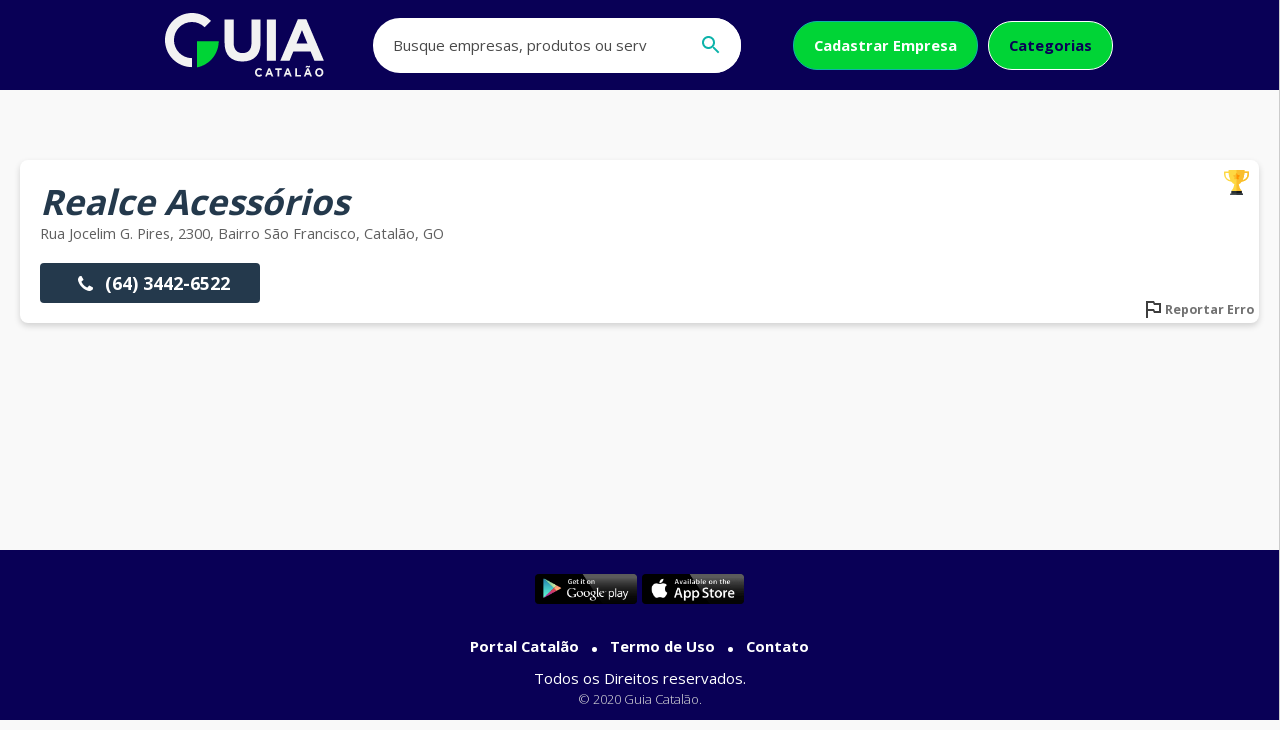

--- FILE ---
content_type: text/html; charset=UTF-8
request_url: https://guiacatalao.com.br/realce-acessorios
body_size: 2863
content:
<!DOCTYPE html> <!-- Guia Catalão v. 2.0 - Developer: Roger Mesquita - Designer: João Pedro Kawakami - Empresa: Portal Catalão ltda - © 2020 PortalCatalão - Brasil - Todos os direitos reservados --> <html lang="pt-br"> <head> <meta http-equiv="Content-Type" content="text/html; charset=utf-8"/> <meta name="viewport" content="width=device-width, initial-scale=1.0"> <meta name="theme-color" content="#57c3d1"> <meta name="author" content="Portal Catalão Internet Service" /> <meta name="title" content="Realce Acessórios - Guia Catalão" /> <meta name="description" content="Realce Acessórios em Catalão" /> <meta name="google-site-verification" content="Jk2aU6k0h2HzIFlZtQaBYj2BhAg6FdRq69s1zqFOy2c" /> <meta name="facebook-domain-verification" content="jotweeglw04pmgs64fbeh5ft4uiprb" /> <meta property="og:title" content="Realce Acessórios - Guia Catalão" /> <meta property="og:type" content="website" /> <meta property="og:description" content="Realce Acessórios em Catalão" /> <meta property="og:image" content="https://guiacatalao.com.br/images/logo.png" /> <meta property="og:url" content="https://guiacatalao.com.br/realce-acessorios" /> <link href="https://guiacatalao.com.br/images/logo.png" rel="image_src"/> <link rel="shortcut icon" type="https://guiacatalao.com.br/images/logo.png"/> <link rel="icon" sizes="192x115" href="https://guiacatalao.com.br/images/favicon.ico"> <link rel="canonical" href="https://guiacatalao.com.br/realce-acessorios"/> <title>Realce Acessórios - Guia Catalão</title> <!--CSS--> <link rel="stylesheet" href="https://guiacatalao.com.br/css/style.css?v=50"> </head> <body> <header> <input type="checkbox" id="control-nav" /> <div id="content-header" class="limite-larg row space-between center"> <div id="logo" class="row center"> <a href="https://guiacatalao.com.br/"><img src="https://guiacatalao.com.br/images/Logo_Nova_Guia_BRANCO_SVG.svg" title="Guia Catalão"></a> </div> <label class="menu" for="control-nav"><i class="ico fa-search"></i></label> <nav id="nav-header" class="row"> <div class="buscar row"> <form id="search" action="search"> <input type="search" minlength="3" maxlength="150" name="s" value="" placeholder='Busque empresas, produtos ou serviços' pattern="^[.0-9a-zA-Z-' 'à-úÀ-Ú]+$" autocomplete="off" required> <button type="submit"><i class="ico fa-search"></i></button> </form> </div> <ul class="row center"> <li class="link-cadastrar"><a class="btn btn-secudary light" href="https://guiacatalao.com.br/cadastrar">Cadastrar Empresa</a></li> <li><a class="btn btn-transparent-white" href="https://guiacatalao.com.br/categorias">Categorias</a></li> </ul> </nav> </div> </header><main id="conteudo" class="limite-larg"> <link rel="stylesheet" href="https://guiacatalao.com.br/css/empresa.css?v=2"> <article id="nao-destaque" class="col widget"> <h1><em>Realce Acessórios</em></h1> <p>rua jocelim g. pires, 2300, bairro são francisco, Catalão, GO</p> <ul class="btns-empresa"> <li><a class="tel-principal" href="tel:06434426522"><i class="ico fa-phone"></i> (64) 3442-6522</a></li> </ul> <div id="report" data-id="report" class="open-modal report-error"><img src="https://guiacatalao.com.br/images/flag.svg"> Reportar Erro</div> <div id="destaque" data-id="destaque" class="open-modal torne-destaque"><span class="span-torne">Torne-se Destaque</span><img src="https://guiacatalao.com.br/images/ouro.svg"> </div> </article> <div id="report-modal" class="bg-modal"> <div class="modal widget"> <div class="header-modal col space-between center"> <div class="close-modal"><img src="https://guiacatalao.com.br/images/close-black.svg" alt="Fechar"></div> <div class="col center" style="margin-bottom: 20px;"> <i class="ico fa-flag" style="background-color: #b30d24;mask-size: 100% !important;"></i> <h5 style="color: #b30d24;">Reportar Erro</h5> <span><b>Empresa: </b>Realce Acessórios</span> </div> </div> <div class="content-modal col recebe-loading"> <span><b>O que deseja Informar?</b></span> <form id="report" class="requisition" autocomplete="off"> <input type="hidden" name="empresa" value="realce-acessorios"> <input type="hidden" name="tipo" value="report"> <ul class="list-op"> <li class="col"> <div class="op-item row center"><input type="checkbox" class="open-inputs" name="numero-error"><span>Número de telefone incorreto</span></div> <div class="campos-open"> <div class="input-box" style="font-size: 2.5em"> <input placeholder="Telefone" name="telefone" value="" class="telefone" type="tel" autocomplete="off" maxlength="15" pattern="\([0-9]{2}\) [0-9]{4,6}-[0-9]{3,4}$" > <label>Qual o telefone?</label> <span>(XX) XXXX-XXXX </span> </div> </div> </li> <li class="col"> <div class="op-item row center"><input type="checkbox" class="open-inputs" name="endereco-error"><span>Endereço incorreto</span></div> <div class="campos-open"> <div class="row"> <div class="input-box" style="font-size: 2.5em"> <input placeholder="Rua" class="location" name="end-rua" type="text" value="" autocomplete="off" pattern="^[.0-9a-zA-Z-' 'à-úÀ-Ú%]+$" maxlength="80"> <label>Rua</label> </div> <div class="input-box" style="font-size: 2.5em; max-width: 80px"> <input placeholder="Numero" name="end-numero" type="number" value="" autocomplete="off" min="1" max="99999" maxlength="5"> <label>Nº</label> </div> </div> <div class="row"> <div class="input-box" style="font-size: 2.5em"> <input placeholder="Bairro" name="end-bairro" type="text" value="" autocomplete="off" pattern="^[.0-9a-zA-Z-' 'à-úÀ-Ú%]+$" maxlength="100"> <label>Bairro</label> </div> <div class="input-box" style="font-size: 2.5em; max-width: 170px"> <input placeholder="Bairro" name="end-cidade" type="text" value="" autocomplete="off" pattern="^[.0-9a-zA-Z-' 'à-úÀ-Ú%]+$" maxlength="50"> <label>Cidade</label> </div> </div> </div> </li> <li class="col"> <div class="op-item row center"><input type="checkbox" name="existe-error"><span>Essa empresa não existe</span></div> </li> </ul> <div class="row centerVertical"> <div class="g-recaptcha" style="margin-bottom: 20px" data-callback="recaptchaCallback" data-expired-callback="recaptchaExpired" data-theme="light" data-sitekey="6Le12c0ZAAAAALXTe8OlGTTfsy0mE5ILuS5lS6Yn"></div> </div> <div class="col alignRight"> <button class="btn btn-secudary form-submit" type="submit" disabled>Enviar</button> </div> </form> </div> </div> </div> <div id="destaque-modal" class="bg-modal"> <div class="modal widget"> <div class="header-modal col space-between center"> <div class="close-modal"><img src="https://guiacatalao.com.br/images/close-black.svg" alt="Fechar"></div> <div class="col center" style="margin-bottom: 20px;"> <i class="ico fa-ouro" style="background-color: #ce7419;mask-size: 100% !important;"></i> <h5 style="color: #ce7419;">Tornar Destaque</h5> <span><b>Empresa: </b>Realce Acessórios</span> </div> </div> <div class="content-modal col recebe-loading"> <span><b>Preencha as informações se for o responsável pela empresa</b></span> <form id="destaque" class="requisition" autocomplete="off"> <input type="hidden" name="empresa" value="realce-acessorios"> <input type="hidden" name="tipo" value="destaque"> <div class="input-box" > <input placeholder="Nome" class="user" name="destaque-nome" required type="text" value="" autocomplete="off" pattern="^[.0-9a-zA-Z-' 'à-úÀ-Ú%]+$" maxlength="80"> <label>Nome</label> </div> <div class="input-box"> <input placeholder="Telefone" name="destaque-telefone" value="" class="telefone" type="tel" autocomplete="off" maxlength="15" pattern="\([0-9]{2}\) [0-9]{4,6}-[0-9]{3,4}$" required > <label>Qual o telefone?</label> <span>(XX) XXXX-XXXX </span> </div> <div class="row centerVertical"> <div class="g-recaptcha" style="margin-bottom: 20px" data-callback="recaptchaCallback" data-expired-callback="recaptchaExpired" data-theme="light" data-sitekey="6Le12c0ZAAAAALXTe8OlGTTfsy0mE5ILuS5lS6Yn"></div> </div> <div class="col alignRight"> <button class="btn btn-secudary form-submit" type="submit" disabled>Enviar</button> </div> </form> </div> </div> </div></main> <footer class="footer-main"> <div id="content-footer" class="limite-larg col center centerVertical"> <div class="footer-apps row space-between"> <a href="#" style="margin-right: 5px"><img src="https://guiacatalao.com.br/banners/playstore.png" title="Baixe o Aplicativo Guia Catalão na PlayStore"> </a> <a href="#"><img src="https://guiacatalao.com.br/banners/appstore.png" title="Baixe o Aplicativo Guia Catalão na AppStore"> </a> </div> <ul class="list-links-footer"> <li><a href="https://portalcatalao.com.br/" target="_blank">Portal Catalão</a></li> <li><a href="https://guiacatalao.com.br/arquivos/termodeuso.pdf">Termo de Uso</a></li> <li><a href="https://guiacatalao.com.br/contato">Contato</a></li> </ul> <span>Todos os Direitos reservados.</span> <span class="copy">© 2020 Guia Catalão.</span> </div> </footer><div id="topcontrol" title="Ir ao topo"><i class="ico fa-chevron-up"></i></div> <script src="https://guiacatalao.com.br/js/jquery.js?v=2"></script> <script src="https://guiacatalao.com.br/js/script.js?v=15"></script> <script src='https://www.google.com/recaptcha/api.js'></script> <!-- Meta Pixel Code --> <script> !function(f,b,e,v,n,t,s) {if(f.fbq)return;n=f.fbq=function(){n.callMethod? n.callMethod.apply(n,arguments):n.queue.push(arguments)}; if(!f._fbq)f._fbq=n;n.push=n;n.loaded=!0;n.version='2.0'; n.queue=[];t=b.createElement(e);t.async=!0; t.src=v;s=b.getElementsByTagName(e)[0]; s.parentNode.insertBefore(t,s)}(window, document,'script', 'https://connect.facebook.net/en_US/fbevents.js'); fbq('init', '1275714049842778'); fbq('track', 'PageView'); </script> <noscript><img height="1" width="1" style="display:none" src="https://www.facebook.com/tr?id=1275714049842778&ev=PageView&noscript=1" /></noscript> <!-- End Meta Pixel Code --> <script type='application/ld+json'>{"@context":"https:\/\/schema.org","@type":"WebSite","@id":"#website","url":"https:\/\/guiacatalao.com.br\/","name":"Guia Catalão","alternateName":"GuiaCatalão","potentialAction":{"@type":"SearchAction","target":"https:\/\/guiacatalao.com.br\/search?s={search_term_string}","query-input":"required name=search_term_string"}}</script> <script type='application/ld+json'>{"@context":"https:\/\/schema.org","@type":"Organization","url":"https:\/\/www.guiacatalao.com.br\/","sameAs":["https:\/\/facebook.com\/guiacatalao","https:\/\/instagram.com\/portalcatalao\/"],"@id":"#organization","name":"Guia Catalão","logo":"https:\/\/www.guiacatalao.com.br\/images\/logo.png"}</script> </body> </html> 


--- FILE ---
content_type: text/html; charset=utf-8
request_url: https://www.google.com/recaptcha/api2/anchor?ar=1&k=6Le12c0ZAAAAALXTe8OlGTTfsy0mE5ILuS5lS6Yn&co=aHR0cHM6Ly9ndWlhY2F0YWxhby5jb20uYnI6NDQz&hl=en&v=naPR4A6FAh-yZLuCX253WaZq&theme=light&size=normal&anchor-ms=20000&execute-ms=15000&cb=i6qbvzwe40b9
body_size: 45949
content:
<!DOCTYPE HTML><html dir="ltr" lang="en"><head><meta http-equiv="Content-Type" content="text/html; charset=UTF-8">
<meta http-equiv="X-UA-Compatible" content="IE=edge">
<title>reCAPTCHA</title>
<style type="text/css">
/* cyrillic-ext */
@font-face {
  font-family: 'Roboto';
  font-style: normal;
  font-weight: 400;
  src: url(//fonts.gstatic.com/s/roboto/v18/KFOmCnqEu92Fr1Mu72xKKTU1Kvnz.woff2) format('woff2');
  unicode-range: U+0460-052F, U+1C80-1C8A, U+20B4, U+2DE0-2DFF, U+A640-A69F, U+FE2E-FE2F;
}
/* cyrillic */
@font-face {
  font-family: 'Roboto';
  font-style: normal;
  font-weight: 400;
  src: url(//fonts.gstatic.com/s/roboto/v18/KFOmCnqEu92Fr1Mu5mxKKTU1Kvnz.woff2) format('woff2');
  unicode-range: U+0301, U+0400-045F, U+0490-0491, U+04B0-04B1, U+2116;
}
/* greek-ext */
@font-face {
  font-family: 'Roboto';
  font-style: normal;
  font-weight: 400;
  src: url(//fonts.gstatic.com/s/roboto/v18/KFOmCnqEu92Fr1Mu7mxKKTU1Kvnz.woff2) format('woff2');
  unicode-range: U+1F00-1FFF;
}
/* greek */
@font-face {
  font-family: 'Roboto';
  font-style: normal;
  font-weight: 400;
  src: url(//fonts.gstatic.com/s/roboto/v18/KFOmCnqEu92Fr1Mu4WxKKTU1Kvnz.woff2) format('woff2');
  unicode-range: U+0370-0377, U+037A-037F, U+0384-038A, U+038C, U+038E-03A1, U+03A3-03FF;
}
/* vietnamese */
@font-face {
  font-family: 'Roboto';
  font-style: normal;
  font-weight: 400;
  src: url(//fonts.gstatic.com/s/roboto/v18/KFOmCnqEu92Fr1Mu7WxKKTU1Kvnz.woff2) format('woff2');
  unicode-range: U+0102-0103, U+0110-0111, U+0128-0129, U+0168-0169, U+01A0-01A1, U+01AF-01B0, U+0300-0301, U+0303-0304, U+0308-0309, U+0323, U+0329, U+1EA0-1EF9, U+20AB;
}
/* latin-ext */
@font-face {
  font-family: 'Roboto';
  font-style: normal;
  font-weight: 400;
  src: url(//fonts.gstatic.com/s/roboto/v18/KFOmCnqEu92Fr1Mu7GxKKTU1Kvnz.woff2) format('woff2');
  unicode-range: U+0100-02BA, U+02BD-02C5, U+02C7-02CC, U+02CE-02D7, U+02DD-02FF, U+0304, U+0308, U+0329, U+1D00-1DBF, U+1E00-1E9F, U+1EF2-1EFF, U+2020, U+20A0-20AB, U+20AD-20C0, U+2113, U+2C60-2C7F, U+A720-A7FF;
}
/* latin */
@font-face {
  font-family: 'Roboto';
  font-style: normal;
  font-weight: 400;
  src: url(//fonts.gstatic.com/s/roboto/v18/KFOmCnqEu92Fr1Mu4mxKKTU1Kg.woff2) format('woff2');
  unicode-range: U+0000-00FF, U+0131, U+0152-0153, U+02BB-02BC, U+02C6, U+02DA, U+02DC, U+0304, U+0308, U+0329, U+2000-206F, U+20AC, U+2122, U+2191, U+2193, U+2212, U+2215, U+FEFF, U+FFFD;
}
/* cyrillic-ext */
@font-face {
  font-family: 'Roboto';
  font-style: normal;
  font-weight: 500;
  src: url(//fonts.gstatic.com/s/roboto/v18/KFOlCnqEu92Fr1MmEU9fCRc4AMP6lbBP.woff2) format('woff2');
  unicode-range: U+0460-052F, U+1C80-1C8A, U+20B4, U+2DE0-2DFF, U+A640-A69F, U+FE2E-FE2F;
}
/* cyrillic */
@font-face {
  font-family: 'Roboto';
  font-style: normal;
  font-weight: 500;
  src: url(//fonts.gstatic.com/s/roboto/v18/KFOlCnqEu92Fr1MmEU9fABc4AMP6lbBP.woff2) format('woff2');
  unicode-range: U+0301, U+0400-045F, U+0490-0491, U+04B0-04B1, U+2116;
}
/* greek-ext */
@font-face {
  font-family: 'Roboto';
  font-style: normal;
  font-weight: 500;
  src: url(//fonts.gstatic.com/s/roboto/v18/KFOlCnqEu92Fr1MmEU9fCBc4AMP6lbBP.woff2) format('woff2');
  unicode-range: U+1F00-1FFF;
}
/* greek */
@font-face {
  font-family: 'Roboto';
  font-style: normal;
  font-weight: 500;
  src: url(//fonts.gstatic.com/s/roboto/v18/KFOlCnqEu92Fr1MmEU9fBxc4AMP6lbBP.woff2) format('woff2');
  unicode-range: U+0370-0377, U+037A-037F, U+0384-038A, U+038C, U+038E-03A1, U+03A3-03FF;
}
/* vietnamese */
@font-face {
  font-family: 'Roboto';
  font-style: normal;
  font-weight: 500;
  src: url(//fonts.gstatic.com/s/roboto/v18/KFOlCnqEu92Fr1MmEU9fCxc4AMP6lbBP.woff2) format('woff2');
  unicode-range: U+0102-0103, U+0110-0111, U+0128-0129, U+0168-0169, U+01A0-01A1, U+01AF-01B0, U+0300-0301, U+0303-0304, U+0308-0309, U+0323, U+0329, U+1EA0-1EF9, U+20AB;
}
/* latin-ext */
@font-face {
  font-family: 'Roboto';
  font-style: normal;
  font-weight: 500;
  src: url(//fonts.gstatic.com/s/roboto/v18/KFOlCnqEu92Fr1MmEU9fChc4AMP6lbBP.woff2) format('woff2');
  unicode-range: U+0100-02BA, U+02BD-02C5, U+02C7-02CC, U+02CE-02D7, U+02DD-02FF, U+0304, U+0308, U+0329, U+1D00-1DBF, U+1E00-1E9F, U+1EF2-1EFF, U+2020, U+20A0-20AB, U+20AD-20C0, U+2113, U+2C60-2C7F, U+A720-A7FF;
}
/* latin */
@font-face {
  font-family: 'Roboto';
  font-style: normal;
  font-weight: 500;
  src: url(//fonts.gstatic.com/s/roboto/v18/KFOlCnqEu92Fr1MmEU9fBBc4AMP6lQ.woff2) format('woff2');
  unicode-range: U+0000-00FF, U+0131, U+0152-0153, U+02BB-02BC, U+02C6, U+02DA, U+02DC, U+0304, U+0308, U+0329, U+2000-206F, U+20AC, U+2122, U+2191, U+2193, U+2212, U+2215, U+FEFF, U+FFFD;
}
/* cyrillic-ext */
@font-face {
  font-family: 'Roboto';
  font-style: normal;
  font-weight: 900;
  src: url(//fonts.gstatic.com/s/roboto/v18/KFOlCnqEu92Fr1MmYUtfCRc4AMP6lbBP.woff2) format('woff2');
  unicode-range: U+0460-052F, U+1C80-1C8A, U+20B4, U+2DE0-2DFF, U+A640-A69F, U+FE2E-FE2F;
}
/* cyrillic */
@font-face {
  font-family: 'Roboto';
  font-style: normal;
  font-weight: 900;
  src: url(//fonts.gstatic.com/s/roboto/v18/KFOlCnqEu92Fr1MmYUtfABc4AMP6lbBP.woff2) format('woff2');
  unicode-range: U+0301, U+0400-045F, U+0490-0491, U+04B0-04B1, U+2116;
}
/* greek-ext */
@font-face {
  font-family: 'Roboto';
  font-style: normal;
  font-weight: 900;
  src: url(//fonts.gstatic.com/s/roboto/v18/KFOlCnqEu92Fr1MmYUtfCBc4AMP6lbBP.woff2) format('woff2');
  unicode-range: U+1F00-1FFF;
}
/* greek */
@font-face {
  font-family: 'Roboto';
  font-style: normal;
  font-weight: 900;
  src: url(//fonts.gstatic.com/s/roboto/v18/KFOlCnqEu92Fr1MmYUtfBxc4AMP6lbBP.woff2) format('woff2');
  unicode-range: U+0370-0377, U+037A-037F, U+0384-038A, U+038C, U+038E-03A1, U+03A3-03FF;
}
/* vietnamese */
@font-face {
  font-family: 'Roboto';
  font-style: normal;
  font-weight: 900;
  src: url(//fonts.gstatic.com/s/roboto/v18/KFOlCnqEu92Fr1MmYUtfCxc4AMP6lbBP.woff2) format('woff2');
  unicode-range: U+0102-0103, U+0110-0111, U+0128-0129, U+0168-0169, U+01A0-01A1, U+01AF-01B0, U+0300-0301, U+0303-0304, U+0308-0309, U+0323, U+0329, U+1EA0-1EF9, U+20AB;
}
/* latin-ext */
@font-face {
  font-family: 'Roboto';
  font-style: normal;
  font-weight: 900;
  src: url(//fonts.gstatic.com/s/roboto/v18/KFOlCnqEu92Fr1MmYUtfChc4AMP6lbBP.woff2) format('woff2');
  unicode-range: U+0100-02BA, U+02BD-02C5, U+02C7-02CC, U+02CE-02D7, U+02DD-02FF, U+0304, U+0308, U+0329, U+1D00-1DBF, U+1E00-1E9F, U+1EF2-1EFF, U+2020, U+20A0-20AB, U+20AD-20C0, U+2113, U+2C60-2C7F, U+A720-A7FF;
}
/* latin */
@font-face {
  font-family: 'Roboto';
  font-style: normal;
  font-weight: 900;
  src: url(//fonts.gstatic.com/s/roboto/v18/KFOlCnqEu92Fr1MmYUtfBBc4AMP6lQ.woff2) format('woff2');
  unicode-range: U+0000-00FF, U+0131, U+0152-0153, U+02BB-02BC, U+02C6, U+02DA, U+02DC, U+0304, U+0308, U+0329, U+2000-206F, U+20AC, U+2122, U+2191, U+2193, U+2212, U+2215, U+FEFF, U+FFFD;
}

</style>
<link rel="stylesheet" type="text/css" href="https://www.gstatic.com/recaptcha/releases/naPR4A6FAh-yZLuCX253WaZq/styles__ltr.css">
<script nonce="f4CxSHPKjWzu_eWE5GGtIg" type="text/javascript">window['__recaptcha_api'] = 'https://www.google.com/recaptcha/api2/';</script>
<script type="text/javascript" src="https://www.gstatic.com/recaptcha/releases/naPR4A6FAh-yZLuCX253WaZq/recaptcha__en.js" nonce="f4CxSHPKjWzu_eWE5GGtIg">
      
    </script></head>
<body><div id="rc-anchor-alert" class="rc-anchor-alert"></div>
<input type="hidden" id="recaptcha-token" value="[base64]">
<script type="text/javascript" nonce="f4CxSHPKjWzu_eWE5GGtIg">
      recaptcha.anchor.Main.init("[\x22ainput\x22,[\x22bgdata\x22,\x22\x22,\[base64]/[base64]/[base64]/eihOLHUpOkYoTiwwLFt3LDIxLG1dKSxwKHUsZmFsc2UsTixmYWxzZSl9Y2F0Y2goYil7ayhOLDI5MCk/[base64]/[base64]/Sy5MKCk6Sy5UKSxoKS1LLlQsYj4+MTQpPjAsSy51JiYoSy51Xj0oSy5vKzE+PjIpKihiPDwyKSksSy5vKSsxPj4yIT0wfHxLLlYsbXx8ZClLLko9MCxLLlQ9aDtpZighZClyZXR1cm4gZmFsc2U7aWYoaC1LLkg8KEsuTj5LLkYmJihLLkY9Sy5OKSxLLk4tKE4/MjU1Ono/NToyKSkpcmV0dXJuIGZhbHNlO3JldHVybiEoSy52PSh0KEssMjY3LChOPWsoSywoSy50TD11LHo/NDcyOjI2NykpLEsuQSkpLEsuUC5wdXNoKFtKRCxOLHo/[base64]/[base64]/bmV3IFhbZl0oQlswXSk6Vz09Mj9uZXcgWFtmXShCWzBdLEJbMV0pOlc9PTM/bmV3IFhbZl0oQlswXSxCWzFdLEJbMl0pOlc9PTQ/[base64]/[base64]/[base64]/[base64]/[base64]\\u003d\\u003d\x22,\[base64]\\u003d\x22,\[base64]/w54Aw7Q6EB/CrBfDgHkjw5HCtBpCC8O6wpEgwp5XCMKbw6zCrsOIPsK9wojDuA3CmjfCpjbDlsKZASUuwppbWXI4woTDonojCBvCk8KmO8KXNWnDlsOER8OJaMKmQ1PDrCXCrMOFd0smb8Oqc8KRwpDDi3/Ds1YnwqrDhMOUfcOhw53CilnDicODw4LDhMKALsOAwrvDoRR7w7pyI8KKw4nDmXdPc23DiD9Nw6/CjsKYVsO1w5zDusK6CMK0w4NbTMOhZcKQIcK7NFYgwpltwrF+woRhwpnDhmRAwpxRQWrChEwzwqTDmsOUGQklf3FUcyLDhMOYwqPDoj5Ww4MgHxtZAnBfwqM9W3kCIU0EIE/ChBNDw6nDpwvCp8Krw53Cnnx7LkASwpDDiF7CpMOrw6Z4w5Zdw7XDnMKwwoMvczjCh8K3woclwoRnwpvCs8KGw4rDiEVXexlgw6xVN1ohVBzDtcKuwrt8W3dGdlk/wq3CsHTDt2zDqTDCuC/Dl8KdXjozw4vDug1iw5XCi8OIKDXDm8OHR8KxwpJnf8Kiw7RFFDTDsH7Ds2zDlEphwolhw7cCT8Kxw6kZwrpBIipyw7XCphPDkkU/w4RdZDnCp8KBciIIwrMyW8OZXMO+wo3DkcKTZ01YwqEBwq0BM8OZw4ITDMKhw4tcUMKRwp1id8OWwowBL8KyB8O8LsK5G8Oqd8OyMRTCkMKsw69Dwq/DpDPCqWPChsKswrItZVkRLUfCk8OzwrrDiAzCtcKpfMKQIREcSsK3wqdAEMObwpMYTMO4wptfW8OXDsOqw4YrM8KJCcOiwq3CmX5Vw7wYX23Dk1PCm8K4wovDkmY1OCjDscOtwqo9w4XCscO9w6jDq3XCogs9Pkc8D8O+wrRraMO7w53ClsKIW8KbDcKowpIzwp/DgVTCu8K3eFUFGAbDj8KHF8OIwozDvcKSZATCnQXDsWJ8w7LChsOJw4wXwrPCs1TDq3LDlDVZR0kME8KebMO1VsOnw7ckwrEJIzDDrGcIw61vB33DoMO9wpR/RsK3wocoY1tGwqR/w4Y6acO8fRjDo1UsfMOvPhAZScKwwqgcw5HDqMOCWxLDsRzDkTDCv8O5MyPCvsOuw6vDg0XCnsOjwqPDoQtYw7LClsOmMT1ywqI8w6gRHR/Dt3ZLMcOTwoJ8wp/DmS91woNkQ8ORQMKPwqjCkcKRwoHCuWsswpNBwrvCgMO4wpzDrW7DpMO2CMKlwpLCoTJCKXciHgbCicK1wolUw6pEwqEBIsKdLMKkwojDuAXCtjwRw7xxP3/[base64]/DqsKHw7xUa8ObDsOLLsKbKsKKwpnCvwJ8w7zCt8KtGMKlwrJTFMO1ewtRDBZHwqxTw7hsDMOTH27CpCkjEsOJwonChsKTw6gpKxXDmsOqS2xVdsKQwrXChsKfw7LDtsKXwqDDl8Onw5fCo0xjMsK/[base64]/Do8Ovw7Rcwplrw7bDhWNSR8KtS8O+FWh9FEtSf1MsXBTDsgrDvAvCkcKRwrc3wpfDq8O/QXQWcyBGwrp7IcO/woPDucO/wqRVYMKSwrIETsOTwqAme8OkMEDChsKyfxzCnMOtZG8mSsOcw6pvKSJtKiHCs8O2YhMvNB/Dgldyw7zDtjhRwqbDmC/DvwwDw47DiMOfJUfCt8OENcKPw6pUOsOQwodawpVawoXCncKEwqh3RFPDrMO2CnI7wpLCsA1sIMONFzXDpE8gPXHDisKDd3jCo8OYw7h9woTCjMKkAsOJVi3DusOOCk9fE3UkdcOLFGwPw79eC8O6w6/CoW5OF2rCiz/[base64]/w790P8ODwq1wwpgPwqlNWcOWwoHCtsOIw7UWeMKQP8O5SRHCnsO+wpXDmcOHwo/CrldrPsKRwoTCt0sPw4TDgcOfLcOhwrvCg8O1bi1Rw7DCgGA8wrrCgcOtcm8TDMO1YgDCpMKDwpPDl1x/acKNUn7DscKbLlp5ZcKlfGlHw7/Du10rw7BVBkvDlsKMwpDDtcOow5zDmcOOL8OMw4fChcK6dMO9w4fDrsKOwqXDp3g8GcOKw5PDpMOLw796MgcHccOIw7rDngJ9w4hyw77Csml8wrrDl2bCnsO4w4rDt8Omw4HCjMKbQcKQOsK5UcKfw7Bpwo5Gw5RYw4vCksO1w4cmV8KSY1DDoC/CuDzCqcKEwp3CgyrCjsK/UGhpaiLDoBPDtsO0LcKAbUXCvsKWG3oMXMOwLEvCosK4MMOaw60fYHk/w4LDrsK2wqTDowsvwrTDicKVLcK5e8OqQxvDv2N1VBXDg2/[base64]/[base64]/DkMOlPsOswrh8JsOsdMOuwqoHwpLDqMOCwp/Cli3Dhw7Ct3fDhw/ChMKaUEnDq8Odw6ZvekjDjTDCjTjDqBbDlA8rwqvCoMKzBkIcwpEMw77Do8Ovwq0VI8KjccKHw6Q8w5pABcKfw7nCgMKpw4VlXsKocjbCtWzDi8K2Xg/CoSJYXMOTwoU+wonDmcKZBHDCvSsCZ8K7EsK/UCAkw7gFJsO+AcOpcsORwrBTwqZHSMOIw7kIKhR8wrh0SMKswplIw7xrwrrCq19uEMOEwpsgw5MQw6PCosOOwo3CgMKofsKZRgMNw6N/QMOnwqPCqirCjcKhwoHDu8KcDQXDnS/[base64]/FADCtkJow6hsExHCpC8bCsOfwrjDrU3DkzJEA8OcdETDiwbCtsOkdcO+woLDglMgRMOaBcKnwqIswp7Du2rDhScSw4XDgMKuQcOIN8Opw7FEw45VesOBPHYZw5c1LDjDncOww51mHcO9wrzDtmxvCMOjwpPDrsOlw7vCmUtHcMOJV8K/[base64]/VcOVf8Ohw7HDmcO3E8Kow6HDpMOlwpRBWlUIwp/[base64]/CmjFWw51yZcKvbcK8w5XDlXvDj8K/wpfCtsK8wrJQScOOwpfClCYIw5/[base64]/CuBvDsMKALwnCvF3CpMKpw5VUw7TCjsK0SMOCw7QaHglJwqzDkMKHWSVmPMKFUsOyP2zDjcOZwpxsAcObGzwiw4/Cp8K2bcKGw4HClW3ChlpsYgo/[base64]/CssO5wo7CtcOaw7DDmcKpVV3CpMO1wonDn8OYB2EVwoBmOAByK8OhDcKdQcKFwrgLw7AhFE0Iw7/DngxMwpQRwrbCq0sLw4jCh8OVw7rDuyYYdgpEXhjCq8ONF101wrxZQsOhw4ppZ8OSM8K8w4HDtGXDl8O0w73CjSRJwp3Dqy3ClcK/[base64]/[base64]/DpmsYa8Kyay/Dvz7Ck8KuwpZOWi/DrsK9RjI9LALDtMOrwoRUw6zDicOCw4rCtcO9woXCiDLDn2U0Hj1tw7vCvsOzJQ/DnMOMwqk+wprDvMOpwqXCoMODwq/CtcOGwrvChcKwS8OwdcK+w4/Ch2VYwq3CvTM2JcOjAAZlCMOYw4QPwo8Rw63CocKVEX9QwokAUMOnwrNawqLCj2rCukHCtz0cwqDChBVRw6VKKWvCu1bDp8OTP8OCZTQLJMOMX8OAblXDpDbDusKCJwnCrsODw6LChX4PBcK5NsO2w5ABJMO2wqrCiE4ow6rCm8KdYnnDtk/CocKJw6zCjRnDkHYxZ8KOHQjDtlPCtsO+w7ACacKmbAAXXMKpw4/CpS/DpcK6IcOCw6XDncOfwoFjfjvCt07DkXEAwrFDwo7ClMKTw57CnMKzw4rDgDdwXMKYUmYMVmDDiXt/wpvDlRHChEvCnsOywohfw58gEMKiYsOIZMKCw7JBaEHDlcKmw6EEQMK6fyXCscKQwoLDvsOtWz7CtDkoQsKOw4vCv2HCjVzChRPCrMKuKcOOw49+YsO8Xgs8EsOOw6/Cs8KkwpRwWFXDvcOEw4vCkVjDvAzDiHUaN8Obe8OHwrbClMOjwrLDkCfDksKzRMKIDmjCv8K0wpVQZ0zDvh3DjsK9RAlQw6oPw6Rxw6MSw67CpcOYVcOFw4PDvsO7fxIXwoE1w4wmbsOaJUBlwpdmwqfCkMOmRStBBMOmwrXCtsOnwq7DmhE/W8KaIcKCUy8MUiHCoGcbw7/DicOhwr/DhsK+wpLDgsK4wpEwwojDoDImwqNzNQIUYsKPw4HChxLCqA3Dsg1hw4vDkcOIH0PDvXlHbArCk2XCvBRfwolFw6jDuMKmw5jDmXjDnMKmw5LCusOjw5pOacOZDcOiMgxwLSM1R8K+w6tkwrVUwr8nw7wfw659w7IFw7/DvsOqA2tmwrx0byTDtMKBFcKiw6TCqMKwEcK9DQHDrG7CkcK2ZS/Ch8KwwpvChMK2Z8OFX8OfB8KzEzTDssKWSjY5wot/[base64]/DkVIiwrfDpx3ChUZ3wovDsMK/PwzDqGbCt8OxCGjDj03CtcOjGsKMXsK8w7HDrsKcw5EVw5LCsMOfXHjCt3rCqWLCkEFNwoPDgUIlbW4vKcOwZ8Ozw7XDs8KHEMOiwqIfbsOawo7Dm8Kuw6fDp8K9wr/CjCzCglDCnFZ5M2jDo2jDhgrDv8KmNsKAURE6EU/Dh8OdM3bCtcK8w7PDt8KmJhITw6TDrhLDisO/w6s8w5VpEcKrHMOnZcOrInTDr0/Ct8KpI3p4wrR/wptIw4bDrEUYPVAhWcOdw5dvXCHCu8KyUsKVGcKxw7Qcw7bDkGnDmRrCoSDCg8OWZ8K8Wm99Exp8V8KnGMOwM8O1Gno/w4rDtVTDt8OJAcK4w4zCvsKwwod6cMO/wpvCkwvDt8KJwqfCjVZuwrN4wqvCqMKzw7bChD7Cjx86wpXDucKBw50awqLDsS9Pwo/[base64]/DvxdOwqjCtXwJw4Iqw5Faw587wpbCm8OpG8O9wqV6YCpgw4zCn2PCoMKofUlAwo7Cigs5GsKxei0iPD5YMcOxwpLDucKIOcKgwqrDgAPDoz/CuTQPw7zCsi7DoUbDvMOMUH0rw6/DhzDDji7CmMOxVj4dJMKsw755Cw7DjsKAw7nCmcOQU8OLwp8QaB9jaBLCi3/DgMOKGsOMQnLCr310YcKEwpVhwrJ+wqHDosOEwpnCmsKvEMObYDfDqsOKwpHChmRnwrAuFsKow7ZXZ8O6Mw3DiVTCuTBZDsK6R0XDp8KzwoTDuzTDuCzClMKuXmREwpTCgTvCvHrCrHpYccKTSsOSBVjDn8KowpbDucKCVR/ChHcaIMOFC8OnwqFQw5HCn8O3HMKzw6TCkwbCoCPCrWgpcsO6UTMEw77CtyFOYMOWwrjCjXzDkQUawpApwoEbAxLCo1LDrBLDuRHDqAHDrS/Ch8Ktwr8xw5UDwoXCnF0ZwoFZwrHDr3nCusKcw4jDk8OSYcOyw7w9AB8gwqzCt8KFw5Qzw7fCocKzIwHDiDXDh0DCrsOAb8Olw6hlw6VUwqcvw74Gw4U2w4XDucKtUMODwpDDgsOlS8KfYcKeG8KTI8OCw4jCuVIVw6sPwoQswq/[base64]/CmcOzSn3CjMOHDknDoV7CpcOMNGnCjcKpw7vDlVRywpBPw7x+FMKADgRvRXY/w7dBw6DDrys4EsKTFsKyKMOuw73CscKKJgrDmcKpb8OlNMOqwpoNw5YuwqnDqcOGwqwNwpDDocONw7gtwp/CsFLDoxNdwr4SwpIEw6zDoi8HTsKdw7jCqcK0ShJQc8KJw5hqwoLCukUjwqbDssOowqfChsKfwpvCvMK5OMKCwqEBwrowwqBCw5XCnzRQw6bCphjDlmTDvhdbRcOUwohPw7AsDMOewqrDlcKfFRHCgSV/UynCo8OCDcK3woPDnyXCiH03ZMKhw609w4lUMzMmw63Dn8KcR8OjSMKrwpJyw6rCu0fDrcO9LTLDnBLDtsOtw7V1YQfDnEMfwrcOw6w5BUHDrcOuw5NvNG/CgcKiTiDDrUMWwpvCpT/Cp2zDlRUkwoDDthvDujtiDWdxw4fCkjnDhcKlSA5OSsKPBkTChcOsw6vCrBjCg8KvenVMwrF7w50IDhjCrCrCjsODw64AwrXCkxXDnVtcwpPDu1pzCG1jw5kBwp7DvcK3w5Qrw5piYsOScV8HLRQBWUTCscKjw5Qwwox/w5bDpMOqKsKiXsKIDVvCoH7DiMK7YQ0PHGJew6JlGmbDjcKfXsKww7HDrFrCj8KNwqjDjsKKw43DhCHCgcKsT1PDm8KhwpXDrcK6w5HDgsO0NjnDnn7DlsKVw4zCksOVZMKrw5/DsF0TLAYDR8OmaRJNE8O4AcO0CUdVwoPCrMOldcKQX15jw4LDnldTwpwdBcKqwrXCpH03w6wqE8KNw7zCqcOYw7DCvcKRCcKfTBlSFxjDu8OwwrkLwp93Ewcsw6bCtXnDn8K1wozDsMOMwr7Ci8Oqw4sLf8KvBRjCj2bDscO1wqQ9NMKPI2jCqgnDiMO/w4fDkcOHcwXCkMKDPzLCoDQrAcOTwrHDhcKkw5cTfUoIbEXCjsK8w6oWZcOkFXHCtcKlKmDCqsOuw7NEEcKfNcKAVsKsBcK9woFvwo/CsAAqwqlvw7/Dm1Jmw7LCsHg7wobDqj1qVcOUwpBcw4/DikrCth4LwqbCp8K5w6zChcKuw5F2Pl9XckPCiBZ3W8KVY3/DmsK3YzFQT8KfwqVbLTQ9a8OYw4DDtBTDksKzS8O7WMOYPcO4w74tZDsaUj4pXkRuwoHDi38pEg95w45Lw7Y0w67Dm2xdYzZkK3zCqMKCw4JBcAUfPMO/woPDoTvDr8OaIUTDnhcAOwJXwoXCgAQpwrslI2fCtsO8wrvCjh7CgwvDrxABw6LDtMKyw7Yaw7pDTUvCqcKlw5zDncOQbcOCRMO1wotNwpIYdgDCiMKlwpPCkyI+fWzCrMOIbMKpw6ZzwpjCpUBrOcO4GcK5TWPCgGwCMkfDigjDpsKnwpgic8K/[base64]/DjScUF8OgckXCjMOIfsO/wrpWKMK1wrvCrsOfw5vCmhHCsG0nOyUpKmwqw5/DojkYRQ/CuHBFwq/Ci8Kjw5FqFcO4wrfDn24ULcKLNAjClH/Cu0AOwpjCm8KTBRpew4zDihfCp8OfH8Kcw5kLwpkuw44le8OlG8Kuw7LDgcKKGABIw5bChsKnwqULecOGw4/Cl1PDgsOlwrkKw5TDgMKDwrbCtcKJw6XDpcKYw7h/w6nDt8OiTmYdTsK7wqDDlcOvw5kpCToyw7hnQkHDoA/DpcONw7bCvsKjSsKjUwzDn1ccwpo8w7JZwoXCihjDkcO/fRDCuUzDucK1wr/DjzDDt2jCoMOewppCES7CunIxwrhcw7Zyw5heBMOQDEdyw4HCm8K2w4/[base64]/[base64]/[base64]/DqRorwpI3w5DDoMOZI8OGPsOUwqAqw67CtsKwPMKbDcKMEMO7NEJ5w4HCrcK/dlnChVzCv8KBUXteRhomXlzCmsO+EMO9w7VsJsK3w7xOOFbCnCvDsEDCkXTDrsO3ShzCocOPE8OZwrgGQsKuJDbCrcKKMX0mW8K4GzFuw4RgacKeYHbCjcOfwoLCozAvdcKqWy8dwqE9w7TDl8OBMMKsA8OMw6JKw4/DvsKXw4DCpnk1BMKrwqJmwrzDgmcGw7vDoyLCmMKNwqAAwrHDlFTDt39HwoVEFcKwwq3Ch2vDj8O5wpbDq8OcwqgYNcOkw5Q3SsKcDcKyE8KFwrLDlyNnw6oKdUA0VW0ZSy3DscKUAz/CvcObSsOrw5jCgSTDmMKfRhQBKcO1WDc1QMOGdhfDqgcLHcKkw4/CqcKXIVTDjEvDksOCwozCrcO3esKKw67CgxnCsMKHw65mw44mFlPCnBMQw6AmwrtnfVlSwonDjMKyTMOhCU/DhkpwwpzDqcOlwoHDkVNNwrTCi8KPVsONUAxhNwHCpV1ResOqwqjDl3YeDkdWXQvCuHDDljtXwrItMVjDoCvDpmhQOcOsw6PChE/DscOoel5uw45me1Bkw6fDpMOhw70TwoYHw6BKwqPDvQ0KS1DCiVI+bsKSAcKMwrzDrmHCgjTCohQ7e8KAwphdJhfClcOcwpPCpynDjcORw5bDtFxyHXnDnxLDhcKLwr56w5PCjExuwrLDomocw5nDo2gzMcOea8KjJcK+wrR1w6zDssO7NHjDlzvDuBzCsUzDmWzDmz/CuyfDtsKNPsKMHsKwD8KDRn7CpX9bwpLCrGw0FkYbaiTDo3jCpDnChMKSVm5gwrpuwpZXw4DDmsO3UW02w7DCj8KWwr3DhMKVwpzDj8OXe17CujMDVcKMwq/[base64]/w53DgcKLw71kKcOiBMOZw4EYwrlvw6xQwoduwq3Dk8Kqw6zCl3MhXMKtIMO8w6F2wonDu8Oiw5ZGBytHw6fCu15zDFnCsVshOMK+w4kHwpTCmUl9wrjDrA/Dl8OUworDmMOJw5LCpsKuwotJYsO7ID3CiMOfE8K3P8KowqQCw6jDtC85wqTDrX1ywoXDoCxmYiDCjlPCscKhwp7Dt8O5w7leEyNyw5nCpcKbSsKpw58AwpfCo8O0w7XDkcK8KsK8w4LCpVg/w7UqXFxkw4EyQsOHXiJzwqM1wrjCq34/w7/Cp8KVGCp8ZAXDiwnCpsOQw5LCosKUwrhWCEtCwpXDpy7CpsKOf0tnwoTCvMKbw7ocF3QIw6DDoXLChMKMwo8BQMK1BsKuwprDsDDDkMOYwoRTwo8ZXMO2w443EMKcw7HCl8KowpXCp0rDhsOAwrJLwq5TwrxuYMOzw6ZMwrTCsjJJB2bDkMOcw4AuQWUGw5fDhh/CgcKtw7s5w73DtxPDoQUzD0DChGfCum10EFjDrnTCiMKcwojCmcOWwrkgQcOCe8OZw5XDnwTCmVfDgDHDuAPDuF/CiMOpw6FFwqR0w6ZefyPDiMOgwqDDv8Kow4fChXnCk8KFw7MQCywtw4U+w7sAWF7Cn8OYw7Aaw7Z4Mw3DoMKpZcO5SnIkwrJ/Jk3DmsKpw4HDo8ObWH/DglrDvcOVJ8OafsKJwpHCm8KLCB9HwpXCocOIBcKjDGjCvCXCmcKMw7pLATDDiB/CqcKvw6PCmxV8M8Ojw6Vfw7w7w4xQVApof00+w73CqR8oCMOWwqVLwrg7wq3Do8KUworCmk0Pw48pwrg4MmkuwoABwpE+wrLCtSc7w53Dt8OBwqRbKMOSdcOqw5Ekw5/CqEHCtMKSw7nCucKBwp4VPMOXw7oDLcOqwrjDocKbwrlQbMK/[base64]/[base64]/DohTDlTx2eBfCoBF1eEV8w4PCssOaLsKZw6kDw7DCikjCqsOdQX3CtcOPwpXCpUc0wopMwqzCvHTDo8OOwrEPwpstFCLDvyrCkcKRw6w/w5TCgMKYwq7CkcKnOTg+w5zDqCV2KEfCrcKrNcOaAsKowqV0TsK4YMK9wokSOlh6QxpmwrzDhEfCl0IENcKiYEXDi8KoBBfCqMKOOcO2w60nAkTCpzxZXgPDqG1Bwop2wrzDgWYLw4kdPcKuUUwQLsOIw5Y/[base64]/ChsK4aMKCwqZ3dW9pw78hw6PDty4Cw5TCjy1aJx7DnzDDmhXDv8K1W8O5wp0QKgPChxLDo17Ctx/Dp0NiwqRUwoNAw5/Cl37DmhLCn8OBS2zCpHTDscKKAcKDHQRQSVbDi21swrbCsMKgw7zCl8OuwqHDmyLCg3TCkS7DjyPCkcKUccK0wq8CwqpNdmdwwo7CiFhAw7wfOVllw4ReC8KRIhXCoEpVwqwrYcKPNsKLwrpbw4PDvsOuXsOeKcOZJVtlw7/CjMKhHUdac8Kewq9ywovDrDfDk1PDlMKwwqs4WDcMT3QawpRyw4Emw7Rrw5BXL08SOEzCpT09wp5zw41Fw4bCucOhw7DDsQrCrcKTFhzDomvDg8KLwrw7wpAeZWHCtsKVEV99C0VINBLDvVp0w4nDh8O2OcO6a8OnWTYcwpgHwo/DgcKPw6oHNcKWw4hqeMOBw5lAw4oJfwA6w5LCvcO2wpjCksKbVMKow70Swo/CusOQwrRmwoIEwrHDklEUMh/Dj8KbA8KIw6VfVMO9dcK1JBXDtcO1d20twoXDg8K1PsO+CV/DuUzDscONTsOkF8OLSMKxwrUYw7zCkn9ew6NkC8O+w5nCmMOCdilhw5fDn8OtL8KjUR4qw4VRdcOZw4h5AcKvEcKfwpU5w5/[base64]/[base64]/DnQgyCcKWAgddI8KjFMK/wq/DoMKYIhJ6wqTCu8OOwqsYw7DDkcKcZ17DksK9fz/Cn28Twrcrf8OwWUhnwqU7wrEiw6rCrAjCixZpw5/DoMKxwo95WMODwrPDgsKzwpDDgnTCgwpWVRTChcOnUAkwwpkBwr9Zw5XDgTZffMK1bXk5RU7CpsOPwpLDuHJCwrN8KwIMBjklw71/DRY8w4sLw64qfDR5wpnDpMKzw6rCgMKRwqF7NsONw7jCv8KnMEDDhB3Cg8KXHcOaQMOjw5DDp8KeSClbZH7ClXQcT8OoXcKTNFMrbjYgwp5rw7jCj8K0RmUCTsKYw7LDpcO5KMOnwrzDosKmMn/DpWdSw4kMJnBiw5l+w6DDp8K4AcKiDhoaaMKVwrYyfGF7cE7Dq8Ocw6U+w4/DgAbDrhYQUiRNwpZbw7PDqsKlwrpuwpPClyrCvsOaN8Omw7DDtMOxXg/DoSrDocOow681RyUiw68Ewohww4TCkFDDiwolD8OSVS1Jw7rDmhTDg8K1J8KCUcOVPMKEwojCkMKYw7U6Chk1wpDCssK1w4bCicKHwrQvYcONUMOxw6pkwqnChn/Du8KzwprChVLDgAh8PyfDrsKXw5wrw6jDmFrCpsKJZMKFN8Klw7rDo8OBw5B+w5jCmg/Cs8KTw5zCk2vCucOAJcOnMMOCYhPCtsKiNMKrNEJTwrZcw5nDmV3Dj8O+w5NOwqAqYXZTw73DncKrw5LDmMOQw4LDlsKZw6pmw5thOsOTfcOXw7zDr8Khw6PDssOXwqsJw6PDkglPaXYLRcOow7k/[base64]/Cr3AuZcOne38wQAjCpkTDksKJPFtjwr7Doldcwp5fOGnDkzpzwpvDgV/CtRIUYkBSw57Ckm1dZMOWwpIKwrTDpwMjw4nChgxWRMOrWMK3N8OUDcO7Qx/Drwljw7nCmX7DqHdyScK/w48Pw5bDicKIRMOYO0bCrMOhRMOGDcO5w5HDrcKHDDxFK8OfwpDCtVLCr1w1w4EoEcKEw57CrMOmO1EiM8OqwrvDkm8XAcOyw5rCnHXDjsOIw6gndFtNwp3Dg1HCs8KQw7IuwoHCpsOgw5PDixtsf1XDgcK0OMK5w4XCt8KPwqprwo3CgcK1bG/[base64]/[base64]/DnktUw54ResOdwo3DkHREwqkyQ8KjJzTDksOHw6ZHwoHCrG80w6TClXlEw6bCsg9UwqNgw6F4LTDCh8OuOcKyw70iwpHDqMK6w5zCuzbDsMKTT8Kpw5bDpsKgB8OQwpjCpUbDlsOoLwTDkVw/J8OkwojCpsO8NDRWwrlbwpMRRWN6SMKSwr7DpsKEw6/CqV3CpMOzw6xiAGnCmsKHbMKPwrrClzVMwpPCicOBw5gwGMOsw5lDUMKkZhTCmcOBfgLDo0rDiSfDlhrCl8OywpAcw67DsgltTSdew7rDk3zCuRB4I3IfAsOuVcKpaXLDnMOmP3U7IiPDtG/DkMO1w6gNwrjDisK2wrEiwqYvw7zCm1/Dq8KkawfCiBvCtTQIw4fDl8ODw5VvfsO+w6vCg1phw5vDvMK5wr9Nw7vCjGJNFMOHR2LDvcOVJ8Oyw5oow5dvI3rDocKPfQLCtG1qwp0zacOXwpzCpTvCjsKuwphnw4DDjxhwwrE+w7PCvT/DnF/Dq8KFw6HCvi3DjMKLwoHCscOvwqs3w4nDrCdhUGBIwooMV8KOZMO9HMKVwr1ncnbCv2HDkyjDqcOPCB/[base64]/VMOxw7o4w7Etw4F1wp85PMOYWD4Uwqpsw5zCtMOfaikyw4PDoE0WGMK5woHCicOcwqw7TnfCncKXX8OkPiLDiTLCiFjCtsKeIzvDgRnCn3DDu8KAw5bCjkAQFEU/[base64]/wovDnRfCoMOKKMO/fEtlwp/Dm3/ChcKTwpTDmcKiaMOLwpPDj1RYU8K3w4DDv8KnccOmw6PCocOrP8KPw7NUw5h5choyccOxNMKIwrV0wrE6wrFGZTFIYkTDrwfCv8KFwocow6Uvw4TDoTtxJnPCl34qJsOCMVJCYsKEA8KEwrnCv8Ojw5bDm3MOFcKPwrDDoMKwQi/Cm2UUwqLDpMKLO8OXeGYBw7DDgCAifiIow5wPwqETAMOHNMKBPhTDr8KbOlDDpMOVRFLDo8OTCApGAT0Md8KkwqIgKXR+wq52JxDCq3FyDg1/DiIRRynCtMOLwqbCh8OybcObHVXClBDDusKFDsKSw6vDpxgCCw4Bw4vDgMKGekXDhMK5wqB5UcKAw5cTwo/DrS7CsMOnQioWNmwPdcKMTlhSw5DCqwXCtXbDhkrDtMKrw4jCmX0LS08ew73CkRBUw5kiwoU0RcOzexbCi8KTZcOvwp1vRcODw4rCkcKuAh/Cl8K+wp1Nw4/CnsOHVwoEFcK+w4/DisKnwrN8D2xiMhltwqrCqsKNwoPDpsKBfsO8MsOIwrzDp8O/[base64]/Di8KuSXh8LmvCj8O7LT9PXDhSw6YZw6XCiiDDlsOkW8O1bnbCrMKbMTDClsOaET9uw5zCmVnCk8OLw57DhMOxw5Alw5PCkcOZQADDg3TDoWwcw54zwp3Cm2pUw6bCrALCvhxtw53DkAk5P8Oqw5DCiy/DpBdqwoMLw5PCn8KFw55JM3wsHMKrUsO8FMKPwo4Hw6XDjcKUwoQ9UQo7FMOMWAgKZWUIwpHCiGrDqwURSB04w4nCmAVZw6LDjnVrw4zDpQ3Ds8KlMMKmMngvwoDDncKVwrLDoMOMw77DrMOKwrvDgcKdwrTDt1DDlEsuw4lgwrrDuFjDvsKQA1YlbTQ3w7YhMml/wq9tJMONFjlOSQLCgsKZw4bDmMKOwrpkw4pcwoNdUFLDkGTCksK8ViBDwoZRU8OoccKZwrAbbMKhw44Mw65kRWkZw60vw78XZ8OECWnCrHfCoilew77Dq8KRwp7CjsKJw77DiRvCnzrDhMKPTsKjw4DChMKuTMK/w6DCuSpnwo05IcKUw40swplpw47ChMK+KMOuwp53wogJaBHDscOtwojDoEElwoDDusOgGMO7wos7wp/Do3PDrsO3w6HCosKHN0LDhj7CksOXw484wqLCo8KNw70Tw7k7UWTCuQPDj0DDpMOOYcK0w40nKw7DicOJwrt1GRbDisKMw5jDniPDgsKdw5nDgMO/aGRwT8K1CBfCv8Kaw4UbYcKLw4sWwrg2w47DqcObSnXDq8KEQCNOGcKcw7YqaGkzTEXCp27CgG8GwoUpwqN9D1tHVcONwqBAOxXClyfCumIxw59wWG/CssODBBPDvMK/XgfCgsKUwqg3KFBsNEE9PkbCoMOIw6XCq3bDqMOXUMOiwqk0woF3YsORwoVKwqbCmcKaP8Kew5RQwpZfacKnIMOGw5kGD8KUCMOTwpdpwrMJEQVuXW8AeMKXwoHDsx/Cqy1lKDjDm8K7wpDClcO2wrDDuMORNjMiwpJjIcO6VUHDq8KUwpxuw6XCs8K6CMOlwrPDt1pEwp/CgcOXw4tfPipxwoLDg8KGWQE+SmbDs8KRwpbDsw8iA8K5wrTCusK6wqbCjcOZFFnDkDvDksO/F8Kvw4M9VhY/MCXCuGFVwrTCiGxcS8KwwpnCh8OVDXk5woh7w5zCpAHDjlErwqkPXsOMJhpVw63DjAPDjjNkIFXCtxk1SsKzM8OewoTDmEwVw7pRRsOkw47DksK8AMOrwqrDqcKjw71vw64gVcKAwrDDuMOGNydnecORUcOfecOfwpd3fVl5wpN4w7E8czogDinCsGt/FsKJSFkFcWEqw5F7A8K3w4fCk8OqdB0Cw7FRJ8K/OMOTwrE9c1zCnGNtfsK1SmnDtMOVNcOSwo5cFcO0w4DDh2Eow78Zw7RTbMKLJC/ChMODAsKSwrzDs8OGwq0yRH3CvFLDtHEBwoYJwrjCqcKIfWvDkcOCHWnDgMO0asKoQyPCugtDw6FKw7TCgAU0U8O0bRkwwrcoRsKgwo3DqW3CkUzDsg/CmMOuwpPDjMObdcOFaAUsw7pPYlB8EcOYJGnDvcKcEMKQwpMZBQPDggwdanbDpMKmw7UNW8KVSA9Xw44rwoQVwqVpw7/CiEvCu8KvIU0+ccOuIMO3eMOHP0dVw6bDsR0Ww50QZRLCm8Odwp5iXRF/w4V5woTCjMKsfMOTKQcPV2HCtsKKU8OqRMO5UmstF2jDkMKgU8OJw7XDnmvDtn5DKUrDlGEVWSshw5fCjTfDlDrDsHfDmcO7wp3DisO6A8OhIsO9w5RHQH9lf8KZw5PDvMOqTsO5HUl7K8KOw4RGw7XDjjxOwpnCqMOXwrkuw6hDw5fCqnfCnEHDumfCssK/V8KADiVUw4vDvyHDtFMMaUTDhgDCpMO5wqzDi8OXQnhEwrnDg8OzQXTCjcO3wrNJwoxUJMKKcsOhLcKPwpgPH8O7w7RTw4DDglpjAzNkPMOcw4RZAMOHRCMABF46S8KWXMOlwqMyw74lw4l/asOnKsKsCcOiEWPCvyxhw6pEw47CrsK+EBoNVMO+wqpnDQTCtVLCinjCqDhQFXPClysMDsK6NsKUWEnCtsK3wpPDmG3CocOtw5xKZC9Nwr1ww6LDsVZzw7LDklsKZiPDs8KhNTZkw7Jdw70ew4XCmhBbwo/DjMK5CSc3OCp5w5UDwonDvyAva8OKUTwLw6fCpcOue8OfPVvDnsOzXMKwwojCtcKZCQl4JV5QwobDvE45wo/DscOuw7vCp8O4JQ7Drm5aeHhKw7XDucK1Lz1cwr7CosKpTWcTPcKCMQ5MwqMMwq9PDMOMw6ApwpzCtBzCvMOxC8OIKn4TAGUJasOrwrQ9X8OiwrQowpc0IWMEwp3CqEl8wpbDtWjDrMKFEcKlwppwb8K8LcOrRMORwpjDgXlPwonCosOtw7Axw53Dm8O/w4/[base64]/DoMKiUsOdw4hvw49Mwo7Dj1rCucORB8OKZ1tJw7Zkw4QTa34fwrFcw4HCpx1lw5NTIcO8wpXDiMKnw4xrQ8K9VyhPw5wJQcOrw6XDsS7Djn4bYg9nwoAFwrrCusKjwovDjMOLw5nDrMKDYcOOwpHDv1ItAcKSScKfwphxw4/CvcO5fUjCtMOWOBDCh8OTesOtFwJ8w6fDiCLDuk7DpcKVw57DuMKeclFRIcOuw6BLF2IlwpbCtSQQc8K2w7DCgMKqX2HDrzZ/ZQTCmUTDksK0wpfCvAjCrsOcw6/DtkrCpgTDgHkyacK7HEIuP07CkSlaTS0EwpvCvMKnFyxPKGXDs8Omw5wMXgpDUwPCkcKCwrPDpMKMwoLCpjnDvMOUwpjClld5wo3Dp8OPwrPCk8KkFFXDl8KcwqdPw68iwprDgMKmw4B2w6dQAz9CGMOFGS/DsgjCrcOvd8OeGMKZw5XDnMOiA8OJw7BtBsO4P1rCqwcfw5ElHsOEWcKpU28Uw6VOFsKXCGLDoMKRBDLDvcK5D8OheUfCrnt6NwnCnjbCplcCCMOSeyNVwo3DjRfCl8OIwqskw5ppwo/CgMO6wppfYETDjcOhwo7Dj0DDpMKuJMKBw5DCk2bCtUbDncOCwozDsSRiR8KjOgvCkADDvMOZw6vCuxgSdlHDjkXDtMOkBMKWw7PDumDCjCXCmiBFw67CrcKuek3Chjc6WU7DtsOZVcO2O2/DoyzDj8Kwc8KpBMOwwoPDvn9zw6vCtcKxOwlnw4fDtF3CpXJ3wrdhwpTDlVdjFQjCrh3CjCIbOUzCiw/DjVPCrALDsjAlIixUKXnDtwAnEmFnw6Z0cMOLeFUCZ23Dk0EnwpcJRMOyV8KjWWhYQsOswrnClllAd8KdUsO6Y8Oiw4ogw697w4fCh14qwoNkw4nDkgnCuMKIJk/Cr0c/w5LCnMKbw7Idw7dTw4VPPMKDwqV8w4bDiGPDlX19TwRwwpLCo8KafsO4QMOJSMKWw5rCrGvCoF7CosKxcF8MXBHDnkVxK8KlFTZ2K8K/TMKETkMFNicEUsKDw5klw4Zvw7rDgsK8HcOAwpkbw53DvEh/w4saUcK6wrhhZWArw4oiTMOAw55uJMKFwpnDgMOSw7Ejwq8zwqJ2bDscHMOrw7YLGcKtw4LDqcKuw4sCfMKfOUg4wrc4UcK/w4rDrDcnwqDDrntSwoYQwrLCssOYwo/[base64]/DkGFOwoo7w6YGw7MNIydrHWN2O8OoMsOewocAw7LCrFYzEBAJw6LCmcOzHsOIXkckwqfDsMKdw4TDu8OswqIqwqbDucOvP8Kcw4TChsOnTiEfw4fCrEbDiDjDp2HCtRHCpETCgnMmf0gywrVqwpDDh11iwpvCh8O3wr/Dq8O4wrIWwrMjRcOWwpJBMnsuw6IjC8Oswr8/w4odAWY0w6MvQCbCtsOPKCBzwoPDsDPDs8KfwqnCiMKhwrXDo8KOMsKEfcK1wqc8EDVuAgXDgMKuYMOUT8KpAsKywpvDhRzDgAfCkElQTk12TsOtZnbCtCLDlQ/[base64]/Cp3PDtEjCksKORcOrwqZEWsOqw6gZbsO7AsO7eAnDl8OpECbDmwfDlcK9GgDClAtowrIOwoDCoMOBIwXDvMKCw6Vxw7nChVPDoTjCh8O4HAw4D8KEbMKrwo/DocKBRMOyKhhtRgswwqLCs0LCk8O5wrvCm8KuUsOhKw/CjBVfwo3Cu8KFwovDo8K1BxLCp11zwrbCjsKFw4N+RWTCu3IEw6t0wpXCrjt5EMKEQw7DscKdw5tkbQktY8Ktw4pWw6HDksKKw6RkwqHCm3czwrF6a8O9dMOYw499w4nDs8KZwprCvG1eKy/Du0tvEsOkw7fDr0cAMsO+PcOvwqfDhU8BKSPDosOmGjjCowI9a8Ogw6jDnsKCR1fDpyfCtcKmOcOvKXPDp8OZH8KWwp/DsDhwwrPChcOmOcKNfcOnw7zCvm53RR/ClyHCrRExw4s+w47CtsKEBMKUacK+wolNYEx3wqrCjMKCw5fCusKhwokrKxZkD8OQNcOCwrlEfSNtwrRlw5vDkMOAwpQawoHDtC9Kw4/[base64]/w45NPBlwUwHDisOZLcKDaX1bPMOtw4Vyw43DvijDigQmw4/Ct8KMG8KSEiXDlnROwpZUwr7DksKfWWTCjFNCJ8OFwobDpcOCfMOQw6zCn2vDrw43DMKXcQN8QMOUXcKWwowZw7MowofCkMKNwrjCgVAQw6TCnF5PT8OnwqgWFsKmM24VWMKMw7TDiMOzw5/[base64]/wq0rwprDnsKMw6AhDcKddAzDtsOmw4zDrX7Cn8OVTcO3wr1ZFBgsCQ92Ox9kwrnDkMKCBVRmw7fDtxsowqFDWMKFw5fChsKHw6vCsncdfhQAdzNiK2tNw6jDmyALAcKUw54Xw5bDlRR+CMOTCcKNW8KEwq/[base64]/CsV8xd8OZXxA5SCZaw7QVdwVtSsKUwpxQJVA9WnfDkMO+w6jCj8KtwrglXyl4wq3CryTCgBPDgMOVwqA/[base64]/Dtgh/M8KiwpfCggtmYsOHw4ZfGW7CrDd5YGYNw7fDmMO9wrjDnEvDhCZCJMK4TVMGwpvDlFR9wozCpBDCtSw0wpDCrHEMASXDs1lJwrrDhkLCncKiw5dmW8OPwr1XJD7DrD/DokZRHMKyw5EDZMO0AUknMjAmKRbCjl9XNMOsTsOWwqwOG2YKwrYfwp/CtHseIsOVaMKncCjCsB9WdsKCw7DCuMO5I8O1wop/w6bDqxUVPF0FEsONGHnCuMO/w7Y0FcO9wrg+OSVgw47DgsK3w77Dj8K4TcKfw7oTCsK1wrHDgw/DvMKTEMKZw6Bzw6fDkxsiYQDDlMKqLEpKB8OoWwhTHwvDpl3Dq8Obw4TDkgkXYCI3LRfCqcOCTsKdWTQqwqEdKcOJw4cwBcO+BcOAwqVFPT1fw5vCg8KdYmnCqsKfw5NzwpXDiMK7w6TDpRjDu8Ovwo9dPMKjQkPCssOgw6fDihJ5GsO4w5p+wrvDghsQwo/DusKYw5HDpsKDw4Abw5nCtMO5woJgIhJJAGkNdy7CizRQEk0ke24gwo83woRuesORw50tNz3DoMO0RsK9wqU1wpIMw6vCjcKKfSdjI1PDnEITw53DigoIwoDDncOdEcOtdjzDpsKJbnXDjDUuWVvClcKQw7Y0O8Ozw54zwr5dwq1Zwp/DpcOLXMKJwrYVw4dxdMKyJMOfw4bDgsKsU2Bqw53DmX0FexB3EsK6MzR9woXCv33DgA88VcOXRsKuMwrClkXDtsOKw43CncK8w6cgIgDCmxp/woNZVxANFMKLYGF9CFLClCxmR1dfT3p6fUgBFAjDuwcSbcKiw6BOwrXCo8KsPsO8w55Aw65gVyXCoMOlwqAfKwfCu21MwrXDjsOcFcKSwqsoKMOSwrXCo8O0w5fDlWPCg8Kow59ZPh3DscOIYsKwW8O/egdMZ0FqAGnCvMKTw7rDuxbDiMKMw6R2Y8OBw4xNBcK/DcO1CsO4fXfDvzPCscKXS1XCmcK0BnNkTMKqCktOdcOXQgPCpMK9wpQIw63CjcOowrAiwoF/wofDgmbCkFbCksObY8OwDyLDlcOOJ3nDrMKTL8OAw61iw6Jka3ZBw6QmZj/CgcK+w7TDuFxew7FDZ8KOJ8OAMsODwopODA94w5PDkMORMMKmwqDDssOqeXcNUsOVw7zCsMKew5vCvMO7Mx3Cj8KKw6jDsnDCphnDgCpGDC/Di8OfwoUcAcK5w4xDMsOIGMOTw60kbmvCrCzCr2zCkU/DhMOdGCnDnBsuw6zCs27CvcOUW2NAw5TCj8O6w5wmwqtYVG95XAdyMsK7w6NGwqY0w4XCoAp6w5Naw708wp9OwpbDjsKOUMOYA2IbAMKhwpIMKMOIw5jChMKaw6VZAsO4w5tKGEJSWcOKemfCi8Ouwqgww4oHw77Do8OPXcKYbgU\\u003d\x22],null,[\x22conf\x22,null,\x226Le12c0ZAAAAALXTe8OlGTTfsy0mE5ILuS5lS6Yn\x22,0,null,null,null,0,[21,125,63,73,95,87,41,43,42,83,102,105,109,121],[7241176,669],0,null,null,null,null,0,null,0,1,700,1,null,0,\[base64]/tzcYADoGZWF6dTZkEg4Iiv2INxgAOgVNZklJNBoZCAMSFR0U8JfjNw7/vqUGGcSdCRmc4owCGQ\\u003d\\u003d\x22,0,0,null,null,1,null,0,1],\x22https://guiacatalao.com.br:443\x22,null,[1,1,1],null,null,null,0,3600,[\x22https://www.google.com/intl/en/policies/privacy/\x22,\x22https://www.google.com/intl/en/policies/terms/\x22],\x22xEBXRGpvWadNGrs+kSBbty2aS0KBCeQxfMu1LFYVIAM\\u003d\x22,0,0,null,1,1762956384254,0,0,[208,95,88,238,4],null,[235],\x22RC-iidXXYjgK2jA8g\x22,null,null,null,null,null,\x220dAFcWeA7ZcNW92yVD_H-4CkhlpeB4d4URWj9YePbX1BMXucS0OsNy_vcJoCLybSqvSU4a4j8EaQaNp5dWJqvihdxUnBiD7lXpoQ\x22,1763039184343]");
    </script></body></html>

--- FILE ---
content_type: text/html; charset=utf-8
request_url: https://www.google.com/recaptcha/api2/anchor?ar=1&k=6Le12c0ZAAAAALXTe8OlGTTfsy0mE5ILuS5lS6Yn&co=aHR0cHM6Ly9ndWlhY2F0YWxhby5jb20uYnI6NDQz&hl=en&v=naPR4A6FAh-yZLuCX253WaZq&theme=light&size=normal&anchor-ms=20000&execute-ms=15000&cb=3ndv8vpr0fr
body_size: 45664
content:
<!DOCTYPE HTML><html dir="ltr" lang="en"><head><meta http-equiv="Content-Type" content="text/html; charset=UTF-8">
<meta http-equiv="X-UA-Compatible" content="IE=edge">
<title>reCAPTCHA</title>
<style type="text/css">
/* cyrillic-ext */
@font-face {
  font-family: 'Roboto';
  font-style: normal;
  font-weight: 400;
  src: url(//fonts.gstatic.com/s/roboto/v18/KFOmCnqEu92Fr1Mu72xKKTU1Kvnz.woff2) format('woff2');
  unicode-range: U+0460-052F, U+1C80-1C8A, U+20B4, U+2DE0-2DFF, U+A640-A69F, U+FE2E-FE2F;
}
/* cyrillic */
@font-face {
  font-family: 'Roboto';
  font-style: normal;
  font-weight: 400;
  src: url(//fonts.gstatic.com/s/roboto/v18/KFOmCnqEu92Fr1Mu5mxKKTU1Kvnz.woff2) format('woff2');
  unicode-range: U+0301, U+0400-045F, U+0490-0491, U+04B0-04B1, U+2116;
}
/* greek-ext */
@font-face {
  font-family: 'Roboto';
  font-style: normal;
  font-weight: 400;
  src: url(//fonts.gstatic.com/s/roboto/v18/KFOmCnqEu92Fr1Mu7mxKKTU1Kvnz.woff2) format('woff2');
  unicode-range: U+1F00-1FFF;
}
/* greek */
@font-face {
  font-family: 'Roboto';
  font-style: normal;
  font-weight: 400;
  src: url(//fonts.gstatic.com/s/roboto/v18/KFOmCnqEu92Fr1Mu4WxKKTU1Kvnz.woff2) format('woff2');
  unicode-range: U+0370-0377, U+037A-037F, U+0384-038A, U+038C, U+038E-03A1, U+03A3-03FF;
}
/* vietnamese */
@font-face {
  font-family: 'Roboto';
  font-style: normal;
  font-weight: 400;
  src: url(//fonts.gstatic.com/s/roboto/v18/KFOmCnqEu92Fr1Mu7WxKKTU1Kvnz.woff2) format('woff2');
  unicode-range: U+0102-0103, U+0110-0111, U+0128-0129, U+0168-0169, U+01A0-01A1, U+01AF-01B0, U+0300-0301, U+0303-0304, U+0308-0309, U+0323, U+0329, U+1EA0-1EF9, U+20AB;
}
/* latin-ext */
@font-face {
  font-family: 'Roboto';
  font-style: normal;
  font-weight: 400;
  src: url(//fonts.gstatic.com/s/roboto/v18/KFOmCnqEu92Fr1Mu7GxKKTU1Kvnz.woff2) format('woff2');
  unicode-range: U+0100-02BA, U+02BD-02C5, U+02C7-02CC, U+02CE-02D7, U+02DD-02FF, U+0304, U+0308, U+0329, U+1D00-1DBF, U+1E00-1E9F, U+1EF2-1EFF, U+2020, U+20A0-20AB, U+20AD-20C0, U+2113, U+2C60-2C7F, U+A720-A7FF;
}
/* latin */
@font-face {
  font-family: 'Roboto';
  font-style: normal;
  font-weight: 400;
  src: url(//fonts.gstatic.com/s/roboto/v18/KFOmCnqEu92Fr1Mu4mxKKTU1Kg.woff2) format('woff2');
  unicode-range: U+0000-00FF, U+0131, U+0152-0153, U+02BB-02BC, U+02C6, U+02DA, U+02DC, U+0304, U+0308, U+0329, U+2000-206F, U+20AC, U+2122, U+2191, U+2193, U+2212, U+2215, U+FEFF, U+FFFD;
}
/* cyrillic-ext */
@font-face {
  font-family: 'Roboto';
  font-style: normal;
  font-weight: 500;
  src: url(//fonts.gstatic.com/s/roboto/v18/KFOlCnqEu92Fr1MmEU9fCRc4AMP6lbBP.woff2) format('woff2');
  unicode-range: U+0460-052F, U+1C80-1C8A, U+20B4, U+2DE0-2DFF, U+A640-A69F, U+FE2E-FE2F;
}
/* cyrillic */
@font-face {
  font-family: 'Roboto';
  font-style: normal;
  font-weight: 500;
  src: url(//fonts.gstatic.com/s/roboto/v18/KFOlCnqEu92Fr1MmEU9fABc4AMP6lbBP.woff2) format('woff2');
  unicode-range: U+0301, U+0400-045F, U+0490-0491, U+04B0-04B1, U+2116;
}
/* greek-ext */
@font-face {
  font-family: 'Roboto';
  font-style: normal;
  font-weight: 500;
  src: url(//fonts.gstatic.com/s/roboto/v18/KFOlCnqEu92Fr1MmEU9fCBc4AMP6lbBP.woff2) format('woff2');
  unicode-range: U+1F00-1FFF;
}
/* greek */
@font-face {
  font-family: 'Roboto';
  font-style: normal;
  font-weight: 500;
  src: url(//fonts.gstatic.com/s/roboto/v18/KFOlCnqEu92Fr1MmEU9fBxc4AMP6lbBP.woff2) format('woff2');
  unicode-range: U+0370-0377, U+037A-037F, U+0384-038A, U+038C, U+038E-03A1, U+03A3-03FF;
}
/* vietnamese */
@font-face {
  font-family: 'Roboto';
  font-style: normal;
  font-weight: 500;
  src: url(//fonts.gstatic.com/s/roboto/v18/KFOlCnqEu92Fr1MmEU9fCxc4AMP6lbBP.woff2) format('woff2');
  unicode-range: U+0102-0103, U+0110-0111, U+0128-0129, U+0168-0169, U+01A0-01A1, U+01AF-01B0, U+0300-0301, U+0303-0304, U+0308-0309, U+0323, U+0329, U+1EA0-1EF9, U+20AB;
}
/* latin-ext */
@font-face {
  font-family: 'Roboto';
  font-style: normal;
  font-weight: 500;
  src: url(//fonts.gstatic.com/s/roboto/v18/KFOlCnqEu92Fr1MmEU9fChc4AMP6lbBP.woff2) format('woff2');
  unicode-range: U+0100-02BA, U+02BD-02C5, U+02C7-02CC, U+02CE-02D7, U+02DD-02FF, U+0304, U+0308, U+0329, U+1D00-1DBF, U+1E00-1E9F, U+1EF2-1EFF, U+2020, U+20A0-20AB, U+20AD-20C0, U+2113, U+2C60-2C7F, U+A720-A7FF;
}
/* latin */
@font-face {
  font-family: 'Roboto';
  font-style: normal;
  font-weight: 500;
  src: url(//fonts.gstatic.com/s/roboto/v18/KFOlCnqEu92Fr1MmEU9fBBc4AMP6lQ.woff2) format('woff2');
  unicode-range: U+0000-00FF, U+0131, U+0152-0153, U+02BB-02BC, U+02C6, U+02DA, U+02DC, U+0304, U+0308, U+0329, U+2000-206F, U+20AC, U+2122, U+2191, U+2193, U+2212, U+2215, U+FEFF, U+FFFD;
}
/* cyrillic-ext */
@font-face {
  font-family: 'Roboto';
  font-style: normal;
  font-weight: 900;
  src: url(//fonts.gstatic.com/s/roboto/v18/KFOlCnqEu92Fr1MmYUtfCRc4AMP6lbBP.woff2) format('woff2');
  unicode-range: U+0460-052F, U+1C80-1C8A, U+20B4, U+2DE0-2DFF, U+A640-A69F, U+FE2E-FE2F;
}
/* cyrillic */
@font-face {
  font-family: 'Roboto';
  font-style: normal;
  font-weight: 900;
  src: url(//fonts.gstatic.com/s/roboto/v18/KFOlCnqEu92Fr1MmYUtfABc4AMP6lbBP.woff2) format('woff2');
  unicode-range: U+0301, U+0400-045F, U+0490-0491, U+04B0-04B1, U+2116;
}
/* greek-ext */
@font-face {
  font-family: 'Roboto';
  font-style: normal;
  font-weight: 900;
  src: url(//fonts.gstatic.com/s/roboto/v18/KFOlCnqEu92Fr1MmYUtfCBc4AMP6lbBP.woff2) format('woff2');
  unicode-range: U+1F00-1FFF;
}
/* greek */
@font-face {
  font-family: 'Roboto';
  font-style: normal;
  font-weight: 900;
  src: url(//fonts.gstatic.com/s/roboto/v18/KFOlCnqEu92Fr1MmYUtfBxc4AMP6lbBP.woff2) format('woff2');
  unicode-range: U+0370-0377, U+037A-037F, U+0384-038A, U+038C, U+038E-03A1, U+03A3-03FF;
}
/* vietnamese */
@font-face {
  font-family: 'Roboto';
  font-style: normal;
  font-weight: 900;
  src: url(//fonts.gstatic.com/s/roboto/v18/KFOlCnqEu92Fr1MmYUtfCxc4AMP6lbBP.woff2) format('woff2');
  unicode-range: U+0102-0103, U+0110-0111, U+0128-0129, U+0168-0169, U+01A0-01A1, U+01AF-01B0, U+0300-0301, U+0303-0304, U+0308-0309, U+0323, U+0329, U+1EA0-1EF9, U+20AB;
}
/* latin-ext */
@font-face {
  font-family: 'Roboto';
  font-style: normal;
  font-weight: 900;
  src: url(//fonts.gstatic.com/s/roboto/v18/KFOlCnqEu92Fr1MmYUtfChc4AMP6lbBP.woff2) format('woff2');
  unicode-range: U+0100-02BA, U+02BD-02C5, U+02C7-02CC, U+02CE-02D7, U+02DD-02FF, U+0304, U+0308, U+0329, U+1D00-1DBF, U+1E00-1E9F, U+1EF2-1EFF, U+2020, U+20A0-20AB, U+20AD-20C0, U+2113, U+2C60-2C7F, U+A720-A7FF;
}
/* latin */
@font-face {
  font-family: 'Roboto';
  font-style: normal;
  font-weight: 900;
  src: url(//fonts.gstatic.com/s/roboto/v18/KFOlCnqEu92Fr1MmYUtfBBc4AMP6lQ.woff2) format('woff2');
  unicode-range: U+0000-00FF, U+0131, U+0152-0153, U+02BB-02BC, U+02C6, U+02DA, U+02DC, U+0304, U+0308, U+0329, U+2000-206F, U+20AC, U+2122, U+2191, U+2193, U+2212, U+2215, U+FEFF, U+FFFD;
}

</style>
<link rel="stylesheet" type="text/css" href="https://www.gstatic.com/recaptcha/releases/naPR4A6FAh-yZLuCX253WaZq/styles__ltr.css">
<script nonce="HX22aRnmPCK06NY4FM2TUQ" type="text/javascript">window['__recaptcha_api'] = 'https://www.google.com/recaptcha/api2/';</script>
<script type="text/javascript" src="https://www.gstatic.com/recaptcha/releases/naPR4A6FAh-yZLuCX253WaZq/recaptcha__en.js" nonce="HX22aRnmPCK06NY4FM2TUQ">
      
    </script></head>
<body><div id="rc-anchor-alert" class="rc-anchor-alert"></div>
<input type="hidden" id="recaptcha-token" value="[base64]">
<script type="text/javascript" nonce="HX22aRnmPCK06NY4FM2TUQ">
      recaptcha.anchor.Main.init("[\x22ainput\x22,[\x22bgdata\x22,\x22\x22,\[base64]/[base64]/[base64]/eihOLHUpOkYoTiwwLFt3LDIxLG1dKSxwKHUsZmFsc2UsTixmYWxzZSl9Y2F0Y2goYil7ayhOLDI5MCk/[base64]/[base64]/Sy5MKCk6Sy5UKSxoKS1LLlQsYj4+MTQpPjAsSy51JiYoSy51Xj0oSy5vKzE+PjIpKihiPDwyKSksSy5vKSsxPj4yIT0wfHxLLlYsbXx8ZClLLko9MCxLLlQ9aDtpZighZClyZXR1cm4gZmFsc2U7aWYoaC1LLkg8KEsuTj5LLkYmJihLLkY9Sy5OKSxLLk4tKE4/MjU1Ono/NToyKSkpcmV0dXJuIGZhbHNlO3JldHVybiEoSy52PSh0KEssMjY3LChOPWsoSywoSy50TD11LHo/NDcyOjI2NykpLEsuQSkpLEsuUC5wdXNoKFtKRCxOLHo/[base64]/[base64]/bmV3IFhbZl0oQlswXSk6Vz09Mj9uZXcgWFtmXShCWzBdLEJbMV0pOlc9PTM/bmV3IFhbZl0oQlswXSxCWzFdLEJbMl0pOlc9PTQ/[base64]/[base64]/[base64]/[base64]/[base64]\\u003d\\u003d\x22,\[base64]\\u003d\x22,\x22w57Clkp0wrxBAsOVCMKWwqBVTMKdWsK+EzJZw5x7RThIa8Osw4XDjx7Chy9Zw5bDt8KGacO/[base64]/KERXej4qRTlvw5bCssKFJSDCq8OPAFPChFd7wrkAw7vCmMKRw6dWOcOhwqMBVgrCicOZw4N1PRXDu2ptw7rCt8Ozw7fCtz7Dl2XDj8KVwq0Ew6QfSAY9w5vClBfCoMK8woxSw4fChMO2WMOmwpF2wrxBwrbDoW/DlcOvJmTDgsObw6bDicOCZsKow7lmwpAqcUQeCQt3O1nDlXhZwqc+w6bDrsKcw5/Do8OeLcOwwr4/UMK+UsKHw7jCgGQfKQTCrUvDnlzDncKzw5fDnsOrwrB9w5YDRSDDrADChW/CgB3DvsOBw4V9GsKMwpNubcKlKMOjOcOfw4HCssKZw6tPwqJ0w7LDmzkNw4o/wpDDrwdgdsOUZMOBw7PDq8OURhIKwrnDmBZFeQ1PAxXDr8K7WcKkfCAWSsO3UsKjwq7DlcOVw7bDjMKvaGbCv8OUUcOcw7bDgMOuRFfDq0gMw4bDlsKHdzrCgcOkwr7Dim3Cl8ORXMOoXcOQb8KEw4/Cp8OeOsOEwoB/[base64]/CisOpwrvDiXHDh8OrwqHCjsKEwp7DpUMiUcOuw5oKw57CqsOcVE7CvMOTWE/Dih/Dky4WwqrDojnDsm7Dv8KdOl3ChsKow6V0dsKqPRI/HTDDrl88wqJDBCHDg1zDqMOUw4k3wpJ6w4V5EMOmwp55PMKEwpo+egMZw6TDnsOtJMOTZQATwpFiYsKVwq52Bjx8w5fDi8Osw4Y/[base64]/DjnzDgMOMw6AKccKJwofDt1obGl/DlWjDvsK0w4fDpTw9w6PCsMOLPcOzBW0Kw4HCokcHwoxCQMOawrTCmCzDvMOIw4F3KMOqw7nCrjLDsQTDvsKyAgZFw4A2G2d6dsKowql1EwXCpsOgwq8Uw6vDqcKKGh8/woZjw5TDm8OMWwJ2XcKlGxZHwogfwpTDkw0bIsKhw4gtCVNyPXFsEnwvw4wgQcOdHMOcewPCoMOMXnjDjXbCssKJT8ORClwOIsOUw4ZwVsO9JijDq8OjEMK/[base64]/DoCIywp1Hw71eJcOGYTp4w5EpfMKpbRk/w4xswrbDjFwcwqN3wqdVwprDsCtMUxtyFcO3F8KKNsOsX3NVB8O/[base64]/YsKqw4/[base64]/w4cYGg8Yw6rCtmg+c8OASXXCjzJlwpARUBHDrcO6fcOvw7HCskYfw7PCq8K6SiDDqHprw5JCN8KPXcO3fwVHF8Kcw6bDkcOqIRxvaTgvwqnCkQ/[base64]/CqsKvwq1Mw5XChcO6RsOWQcO1w4HCggZiDFjDo3olwqAywoHCjsOpWhFGwrLCgmlgw6fCqcO7LMOqc8KORC9bw4vDpwjCuXLCukZQV8Ouw41QXwklwpx2fATDvS8YaMOSwqfCkz5Bw7XCsgHCgMOvwqjDjhHDh8KJZMOWwqjCg3PCkcO2wpbCgx/[base64]/CmxDDvcOBwoRPD3HCucO9wrTDnhYSZ8OEw5HCjcK+XlTDo8O3wpwDHVdDw60xw4XDp8OAbsKUw4LCnMO0w4Rcw64YwqAewpLCmsKhR8OhMWnCkcKfGUw/FC3DogRtMD/CqsOXEsOuwr8hw4Eow5Vww4rDtMKIwp54w5fCjMK+w5Jqw4XCq8OCwpkBAcOQDcONQcOPL391DDjCrMOGBcKBw6PDrMKbw4DCt04Uwo/CjGUfalDCuW7ChFPCmcOFVxTCs8OIH1AHwqTDjcKKwrYyWsKKw7pzw58ewpxrHy53MMOwwohHw5/CtHfDmsOJMyjDuCLDo8Kswp9QaFNrKg/CkMOyGMKcVcKxSMOiw6cdwqPDpMOlL8OSwq1JEsOQRnfDiCZBwo/Cs8OCw4w7w5nCusKuwrg/U8K4S8KoFMKkTcOmPgTDvl0fw557wqTDjitwwo3Cs8KrwoLDpwheVsOdwoM4FkYuwohuw61NBcKIZ8KRw7XDlQYqYsOEC2PDl0AUw7AoeHbCvMK2w6gpwqfCicKEBFspwq9SbhBYwotfIsOqw4NzaMO6wpHCtE9GwqXDtcK/w5l7YjFPEsOrdRVJwrFvbcKKw7nDucKmw4ILwqbDpW9vwrNywqdIcTojJ8OUIlvDpSDCtsOTw50Dw71Pw4wbUkx+FMKVAwDCpsKLQsObBXt/bTXDuHt5wqHDrVlYQsKlwoBhwrJnwpsrw4lmUUJGA8OAE8O8w7Bwwr9mwq7Dq8KmIMKlwolOdAUNSsKiwrB3EAIUQTITwq7Dj8O2EcKSIcKdNRfCiT3Cs8O5AsKSFVx+w7vDr8ODacKjwr9obMOAO3bCkcKaw5bDkWfCpj5Yw6/ClcOLw5AkZHNrPcKLBgzCkwDCnFwcwpPDi8Ofw5fDsx3DlC9ReidibsK0wp87M8Oqw6VnwrxdacKCwpDDgMO+w7YswovCvTxLBD/Dt8O7w6RxCsK4w7TDtsKmw57Cug4dwqJiRisWBlIHw4NSwrlIw5FEGsKIFMOAw4DDpUBhAcOvw4XChcOpMAJfw5vCnQ3DpHHDjELCssKrZlVFBcKBF8O1w7hhwqHCtDLCjsK7w7/CsMOvwo4GIlJXacOkWyTCi8O6LCF6w5obwqHDiMOaw7/CocOfwr7Cnix3w4HCgsK/w4IDwqzCnw56wprCu8KOwop/w4gjJcKKQMO7w6fDtR1KYRUkwovCg8KBw4TCtEvDuwrDohTCsCbCjhLDigoAwrwpBQ/Cq8Kawp/CksKowpc/[base64]/Dv13Csis3wrjDqsKjMcKFwrs5w7pjwqDCsMO+esOkAGPCuMK6w5jChCTCv33CqsK0w71dXcOERw1CQcOwb8OdBsKbKBJ/KsK4woIyL3nChMOYdcOlw5Umwq85QU5Xwptuwr/Dk8KBUcKKwrkmwqzCoMKZwqDCjk00UMOzwrLDkUHCmsKbw6cpw5hDw5DCtsKIw4LCkydMw5ZNwqN1w7/CpCPDv31gdSYHF8Ktw75UUcOZwq/DoX/DisKZw7RnaMK7CzfCksO1GGcDZjkAwp1DwopFbmLDo8OJeUPDv8K5L1wVwpxsEsKSw4nCiCPCnGzCljfDtcKLwoTCo8Ouc8KeST/DtnVJwpgTasO+w4YVwrcTE8O/CQXDk8KtScKvw4bDicKKdmoeLsKfwqTDk2xqwqvCgkHCm8KsGcOdE1LDjxvDoDnCksOJAEfDhS8ewqV7JGRaIsOaw6dELsKqw6TCtWLCi3bDqsKxw5XDkA5Yw7bDjwJZN8O/wpTDigjCmwVXw6HCjRsPwoHCkcKOQcOgdcKNw6PCskJdVW7Cv3BiwrtnZxzCnBAbwpDCpcK5fkMOwplIwqxAwo0sw5gIFMORXMO3wo17woYNWTXCgHwnf8K5wqrCvgBRwpYrwrnDpMO+G8KtMMO0GxwWwrESwrXCrsOLU8KyIktVKMOFODvDvW/DiXjDpsKKRcOyw7gEGMO4w5/DvkYzwrnChsKqdcK9wojCgxjDr11awqQ8w5s/[base64]/[base64]/CmUbDiGrDtCU9wrsWw4xpXcKOEnVuGcKXw5DDlsOxw6/ChSdTw4pFH8KBPcOaF3PCh1dfw7pTLGzDrVjCnMOxw6TCv1dxES/DnDcfdcOSwrVqEDh5dFpOUntGM3nDomfCssKtLhnDnQ/[base64]/C8K5C8KQQFdEZA8Pw4XDtcORw6Rfw6/CrRk1wrcgw7jCsDPCgCNywq/[base64]/[base64]/Ds8Kewq7CvsOuwpcCwpIMwpoyw7JSw70Twr3DjsOWw6l8wp48ay/CrsO1wrQUwqtvw4NqB8OmLsK5w4PCtMOBw6o2MGfDjcOxw5vChGrDlMKfw7jDl8OiwrEZfsOXYMKBa8OmfMKtw7YydMOacgZQwobDixYxw6J9w5fDk1jDpsKaX8OIOhzDqcKNw7jDqAwcwpQ/OloHw6cYccK1P8OCw6xRIAVcwr5FNxnCuEx7d8OGUA0Ab8K/w43CtzxgSsKYecKcZsOPLh7DiVvDhsO6wpvCm8KWwqrDv8K7Y8KHwrgfbMKLw7U9wpXCogk0wqJgw5zDsQzDnXgkAcOFV8KXdwg1w5BaS8KADsOFbwJSTG/CvjPDiFvDhTHDusOjbsO0wqvDjyVHwqZ/bMKLAQnChsOSw7xeZnNBw6Abw6BoWMOrwoc4AmHDsRArwoBzwog8TH0Vw6rDi8OAd1zCswHChsKuZsKZP8KYPS5HTMKnw6rCncKKwpV0Z8KRw6tpLhQHWg/DksKIwo5DwoU3dsKaw6sYBWV1KgnDizxdwq/CmMKXw7zCr0dXwqM2Zg3DisKYH2YpwoXCisKrChUUCD/[base64]/wrjCq8KPSDESwpHCmFHDoV88wqbDmMK4woksJMKvw4lWE8KLwqwDAMKkwrLCrMKgWMOnGsOqw6vCml3Du8K/w65xOsKPNMK3T8OAw5zCi8OoPcOCRTPDpjcCw79Fw5HCu8OiEcO/Q8OTAsOiTEIeVlDDqzLDmcOGIgpYwrRyw7vDgxR2Pg/Cvit5eMOEDMObw7zDjMO0wrnCjSLCtHLDkHFww7rCqTLCpsOTwo3DmgPDpsK7wpxDw4Bxw7wiwrA3OXjCgxjDo1siw7XCg3pxBcOCwrMDwpF8O8KGw6zCi8KXfsKwwrTDiCXCmiHDggDDs8KVEBEcwoxKQUEgwr/DnXUaATTCnMKcM8K4OlLDn8KASsOycsKnTlvDjw3ChsOhT3kDTMOzUcK0wpnDtjjDvWdZwprDt8OGW8ORw6nCmVXDtcOMw6LDssK4H8Oywo3DmSFXwq5ODMKww5XDqSluf1XDjhlBw5PCkMKhYMOJw7PDgMKMOMKnw6d9cMOpasK2EcKfE2AYwp9/wqtCwpAPw4TDvk4RwpNhbj3Cj1Isw53ChsOkTF89R3IvXw3Di8O6woDDszB2w4kfEBB4A35nwpYGWEMkHUcMFn/[base64]/AMKgw6YKwrNiLxl9w6zCqTLDoGY9w7hBUGrClcKNQnYfwpQCC8KPR8OZwo3Dq8OOWWhKwqA1wqsOMsOBw6oTKMKsw4ZSN8K2wpNaYcOLwoElDsKRCMObJsKLPsO7TMOGNAfCgcK0w5Frwr7DsR/[base64]/Crj7Dv0V1w53CicOvw4cCwr7ClmfDsn/[base64]/Dp8KVw7Z/dl0rIMKLwpUldsOZTG1kw4ADw4dVACLCosOtw6LCrsODOxkHw6XDscKGw4/DpybDojfDqn3CosKWw5V/[base64]/[base64]/[base64]/[base64]/Dty3CpA0Ee8KbwrpOURQIcTPCoMKbw5dJDcKCeMKnZTttw4Rww67DhBrCvMOHw4XCncKcwobDtRgGw6nCr1EIw57Dp8KxZsOXw4nCm8KgbRLDssKNV8OpKcKDw5UjJcOHQHvDhcKwIwfDh8OYwo/DlsOLNsKow57Dhl/Cm8ODe8Ktwr02CCPDg8OuKMOIwoBAwqBPw4EMFMKFcW59wq1ow40oNsK4woTDoUMHWsOSdSoXw4bDjsKZwp9bw51kw4czwovCtsO8dcOwOsOFwoJOwrnCklTClcOzOkZVcMOHO8KxTxVyd37Cn8OMAcO4w4EoOMKHwq5uwrB6wplCRsKjwp/CvMOQwogDI8KJZMO0fC7DnMOnwqPDkMKGw7vCjHZbGMKRwpfCmldqw6fDj8OOMcOgw4rDnsOpRGxVw7TCiDkrwqrCoMOtSlUgDMKhdi7CocOWwqbDkQV/HsK/J0PDlMKEWTwgRsOYZ2Jsw7bCu0Miw4JhDEPDkMKSworDs8ODwqLDn8OSa8OLw63Cr8KVQMO/w7DDtMKcwpnDqVZSG8KYwovDs8Otw6E5NxRddMO3w63CiQFtw4xEw6fDnmdSwo/DumjCs8KLw7nDucOBwr3Ci8KtZ8OUZ8KHBsOCwrxxwqprwrxOw77Dj8KAwpctesKYcmfCphfCqzrDssOZwrvCpm3CssKFdTZWXBzCoS/DoMOZKcKfR1bClcKwWHIGesOyLFbCjMKRGMOAw7drOHoBw5nCtMKwwrPDkC4cwqPCtcK+G8K8DcOkeyXDlldsegbDjGvDqivDqzEywpo0JsOpw7l1HMKQcsK1AMOcwr1LPG/[base64]/wqjCkcKkw4HCp8Ouwpt4w685acOnwpIBwp/CvztFOsOZw4XCvRtVwqnCr8OgHgFkw6F5wr3Cu8KnwoYQOcKrwqcfwqPDisOfCcKZAsOqw5MQJRvCpMOrw4pHIxvDmDXCoT4Ywp3Ch2AJwqLDhsOFDsKBCB0fwo/DocK0EnjDocKkKmrDjknDpg/DqT4YQ8ORFcK8R8Oaw5Z9wq0SwrzDssKjwozCuXDCo8OswrYLw7XDrF3DhXxLMhkMMTnCucKlwrwCCcOTwq17wpcDwqkrcMKFw6/[base64]/w60VKMK7wp8Ew5LClCUGTh5cw6LCj2ABw6DDkMKbAMO2woBfK8OXc8ODwqQBwqDCpcOHwqLDlAfDmATDriLDkw/[base64]/Co8KRUsKUwqXCrcOKHcKcAhzDsQJGwpwzXwHCtXE2GsK9w7zDp3vDiWx6CcKoBWDCijHDhcOiTcOnwoDDoH8TH8OnPsKvwoMOwrnDsCvDlwcRwrDDi8KUbcO0Q8OWw5d/w5lndMOAATshw40/DR/DgcKHw5JWBsOQw4rDrl9kCsOgwrDDoMOpw5HDqHISfMK/CMKAwqsSGWwyw51ZwpTCl8Kzwq4yRSXDklzCk8Oew4tEwrRFwpfDtitTQcORPRZxw6vDk1XDrcOdw4ZgwpjCpMOGDEBZZMOswqXDlsKGJ8OXw51cw4Qlw79zNMOOw4HCqMOIw4bCvsO/[base64]/CvsKww7dyTMOzW8KZw4ZzVMK0woNUw4jDqcOIU8KOw7LDiMOiUXjDnFnCpsKXwqLDqMO2cElBacOzXMOrw7Mvwq4VI3gQOxlzwqrCi33Cq8KFfifCjX/Ch1coWlnCpws5X8OBP8OXPj7Cv1nDg8O7w7pdwrlQNDTCocOuwpc7AifCrhzDmSlJOsO6wobDgAwZwqTCjMOkIAMvw53CqMKmUwzCuTc7w4ZfacKvLMKTw5DDgGDDscKuw7jCqsKxwqRXTcOqwpLCqjVpw4nDkcO/dyrCuzAQHwTCtF3DrsOew5tKNCTDqnPDqsOnwppDw53Di3zDgH8hwq/CpH3Cq8OuKQF7PmfDgGXChsOew6TCnsKrbCvCoCzCmMK7F8Okw4PDgRhQw4UAGMKbbwxRQMOow4w8woHDsXoYRsK4Gwhww7/Dr8OmwqfDkcKuw53CgcKpw7cONMKHwo43wp7DuMKPSEEnwoPCmcKnw7/DuMKZXcKYwrY3MEE7w6QVwooNOWx1wr97J8Kzw7gEAkXCuF1GWCXCmcKLwpnCncO1w45vbB3CvBLCvBrDtMOfchzDmh7DpMK/w5VOw7TDisOVecOEwqAnElUnwq/DvsOackNmfMOpJMO9eEfCm8Ocw4I5OMO8RQMmw6fDvcO5X8OSwoXCn0TCkVkOYhI/OnLDr8KYwpXClGccJsODBcOUw7LDjsO9I8OQw5wwIsOTwpEEwoFtwpXCv8KpTsKdw4zDnsKtJMOOw5XDocOUw7/DqGvDn3V5w5VgcMKcwpfCvMKTZcKyw6XCtMOkYzY8w6fDr8KMP8O0eMKowr5QUcONQ8ONw6diUMOFaihgw4HCgcOGBC55FsKuwovCpSBRWRfCg8OUF8KQc38TBnPDgcKzImdvZBJ1VMKtflrDgsO5YcKiM8OEwpzCt8OAdB/CiXVpw73DoMOywqzCq8O4WgvDkXzDksODwro5QhjDm8OKw5TDnsKAAsKfwoYDGC7DvE5DUkjDnMKdSkHDuFDCjFlBw6BjBz/[base64]/DkE3DgCRMwqnCinckacKCw4hkbcKHPCA+XyFNFsOMwrXDhcKlw4rCqsKuScO7OGIiEcKJZXUgwqPDg8ORw5vCg8O4w683w69+McOTwp/CgB7DhEUlw7hyw6F/wqbCn2sjAVZFw5Ffw6DCh8KxR2oKUMOWw408GkR/woEmw5wCJ1Qhw5XDoAzDgXA8ccKOdSfCvMORNHBcIxrDhMOUwrrCsVALUcOBwqvCghdrIVXDjwnDjX8FwpA3L8Kaw5zDm8KUAwIbw4PCq2LCrBN7wo0Dw6/CsjZLSEQ+wqDClsOrdsKeXGTChkzDn8O7w4DDtnlVasKkQFrDty7CssObwqdmXRHCs8KebQElGgnDl8OZwplYw5DDlMONw5rCtMOXwonCvzLCh2UfA2Vhw6PCvMK7JWLDmsONwodFw4TCmMOJw5bDkcO1w67Cn8K0w7bCqcKhS8OhR8K0w4/CpFdpw57CoAcbVMOxBikWEsKrw4Fzwphkw7/Du8OuHUYlw6woNMKKwrpMw5XDsmHDnEPDtkl6wp/Dm2Fvw48NPWPCig7DiMKiEsKYSiwNUcKpScOJK0PDiBnCi8KJWCzCrsOnwrrDp3oCVcOgdsONw4MtfMOSw5TCmg8Xw67CmcOYIBHDmD7Cm8KTw6nDvgDDsEsCTcKYC33DlHrDrsKJw7kucMObayFmGsK9w63ClXHDssOYPsKHwrTCrMKbw5gXXC3Dsx/CuxxCw4V5w6rCk8O8w53Cq8KjworCuy1YecKeZ2AraH/Dh3QQwpXDoU3Cl03ChcOdwq1tw4kONcKZdMOmc8Kjw7JEYjvDuMKRw6FFbsO/[base64]/wqXCp8Ktw43DmsKvwqEewrjDlz52wokjET9pScK+w67DmwTCpCzCqmtDw5PClMOdLVnCvBxJXnvCk0HCm2AAwpluw6LDn8Kpw4/[base64]/CvSTCgcK5TMKtw50HIMK3V8K6DsKWdlE1DsO0Dwx9GyfDhi3Dtjk2K8K6wrbCq8Ktw5YMG1TDrFM7wpbDtjjCtXp7wo7DtsKFNjrDr0fCosOsdV7DskvDrsOkEsOwGMOsw5fDgMODwo07w5HDtMOKciXCnwbCr1/CjUNHw5PDsE4rbi9VKcKUOsKEw7HDr8OeQ8OewrowEcOZwpPDtcKJw4/[base64]/CgnjDq0zDlmUvw4cjUcKfUT/DrjE0QFEqb8KLwprCvzBlw57DgcO/w47DpApdJ3Uew6DDoGjDrkYvKC9tZMKDwqw0dcOkw6TDtRkmasOKw7HCh8OydcO3JcO4wodeacK0EzUrRsOxwqfCscKLwrM5w6oRWkDCnw3DicK1w4XDicOXLARLV14kLGPDj2fDlzbDjiAKwpXDjE3DqDTCncKHw5MHwrgHMWEdYMORw73DqwYOwo/Cqg9BwrfCtlIEw5sTw75ww7Uzwq/CpcOZK8OjwpNfRWtgw5fDpyLCr8KtE3ttwonCnDZnG8KnAiskXjofK8KTwpLDgMKXYMK4wrzCnizDiQ7DvXQDw6DDrDvChzHDtsOzU1ggwq3DgBvDjn7Cj8KUUC4VXMKzw75xDRPDnsKAw5LCn8OQV8OLwoQSTgA9HSDCh3/CucOsTsOMeX7CiTFPcsKjw49ww5JCw7nCp8OhwrvCkcKEHMOZYifDj8OHwpXDumhUwq9mcsOxw7IVfMOjNFrCq1rDoS4DD8OmKlLDt8Otwq3Cn2XCpSzCgMKsRF9cwpXChn7CpF/CtycoLcKRX8OFJlvDmsKJwq3DvsKsWj/Cg3caWMOWCcOhwo98w4/ClsOfNsOhw63CkzHDoDDClWhQW8KhV3M7w5bCmxttTsOiwpvCvX/DvX5Mwqxrw70yB1bCimvDpk/DqyTDm0bCkiTCqsOowooQw6lZwobCtWJbw71ewofCtTvCh8Ksw5LDhsODS8OewoRDIjF+w6nCkcO1w7kVwpbCs8KdPQDDuUrDg0zCmcK/T8Oiw4hDw5pxwpJUw6cnw6sVw5zDucKMf8OYwq7DmsK2b8KOScKpG8KLEsK9w6jCuXEyw4YRwp0Gwq/DkHvDvWHDhhLDmkvDmB3CiBole04lwoDCoA3DvMKoDS4wBS/DiMKeZA3DqhPDmj3Cp8Kzw7LDq8KLEErClwh7wqNhwqVtwqQ9wrlVZsKnNGtOWFzChMKsw4lDw7gjVMOCwpBmwqHDpEjCmMKwccKsw6fCn8KUMsKFwo7CpsOwRMKMN8Kxw5bDhcKcwoI/[base64]/w7LCqcK0XgZQWcK3w5Ikw67CoSdnwrzDmMOFw6XCg8OxwrPDuMKXEsO7w79gwoAywotmw5/CmG0aw6zCqy7Dim7DnzhxRcOswpEHw7gnEsOqwqDDk8K3di3CgA8gKALCmMKfFsKZwoLDsTLCkWYzd8K6wqhlw5JtHhIVw6rCnMKeQcOWfcKxwqJLw6rDhTrClsO9PzrDnF/CscO+w54yNhzDlRBxwooMwrEqDUzDtsK1w6xKBE3Cs8KuZSnDmk82wr/CnzzCq37DmRQkwrjCpxTDuANiDno0woLCkj3DhMKidA9YXsOIA3jCoMOgw7TDsGzCgsKuflF6w4RzwrRaeynCoivDs8OLw5Mrw7TCgR7DnQh/wpzDnAJhMWc4wpw0wpTDoMOYw5Amw4RxP8OSbE89IhVFc3bCu8KcwqQfwpFlw7PDmMOzaMKxcMKRGG/CjkfDk8OIbi4+FUZww7RPGmbDjcK9f8KrwqfDp1DDjsKew4LDjMKlwqrDmRjDm8KCcFrDqMKTwoTDkcOjw7/DhcOLZVXCnEnCl8KWw4fClcKKScKsw7bCqFwYMUArcsOLLBF8AsOeIcObMhlrwqzCpcOTfMKvYBklwrLDlBBTwqUzWcKqwojCoy4cw7MpU8K2w5XCmcKfwo/CrsOLUcK1FyhiNwXDgMKqw4wkwplCXn0SwrnDrCXDmcOtwo3DqsOBw7vCn8OmwqtTacKZdlzDq2DChsKEw5pKEcO8KAjCqQHDvMO9w77Ci8K7bTHChcKfNn/DvXsRA8KUwrTDvMKBw4kVIkhbc0bCq8KBwrsJccO5FXHCtsKgYmDCrcOqw7NIF8KAWcKOesKDPMK/wrdbwqjCnC0Ewqlvw7TDh1JqwpLCsiA/wqDDrGVuM8OQwqpUw6PDkVPCl0EUw6fCgsOiw7HCvsKNw7RCPnx7Uh7CnRZWTsKKbWDCm8K4YCdTO8OFwr1BFCcnR8Oxw4PDsEXDv8OqT8KCacOeIsKcw5txeAQvWz8sUQBvwoLDkEs2KRJcw7hMwogbw5jDjRBdTCNdGmDChcKnw6hFFxYDPMOQwpDDiz/DkcOYIXPDjRFzPx9XwojCjgRrwosUQWvCg8OlwpfCvDLDnTTDpzIQw6rDh8Kow58xw5xPT2zCpcKLw53DkcOOR8OlJsOxwrZXw5oUWR3CiMKpwpLCl2o6QXDDtMOEA8Kswr5zwoLCqUJlE8OQMMKdeE/CjGIxCX3DhlLDvcK5wrkYaMO3eMKsw4VcNcKpDcOFw7vCnVfCjMO5w6oMbsOJSTYWBsO2w7vCn8OPw4jCn3t0w5pgwo/[base64]/CjMOrQ8ORw5/DlDfCknAnC8Kuw7/DnsKyZ8Kcwr8Iw4MaUl3CkMKGB01seRbCqFrDsMKTwozDmcOOw6fCt8OmacKYwqzCpifDgADDnVUfwqTDt8KaQsK4PMK9HF4bw6M0wqh7Rz7DmTdHw4nCkjXCv21wwpnDhBzDvENjw6PDokg2w7IMw5DDjx7CqB8/w7HCsF9ASVhyZkHDqDs6OcOgXnXCoMOiAcO4wpl/NcKdw5rCjMOEw7rCuEjCpWogYR4QFy86wrzDoCZNBjzDplMew77Dj8OPw6B1TsOqwqnDixs3DMKsQyrCvCrDhmIZwpTDh8K5dy4aw4/ClivDo8OYIcKTwodLwqc5wosmDsK7QMKRw5zDrcKMEiV4w4/DjsKrwqAKU8OKw4nCkQnCnsOUwrkiw6rCusONwrbCgcKewpDDvMKxwpdHw4rDtsOgYEQNTMK5wpzDr8OUw5EtGgguw6FaXFjCswTDpsOMw5rCg8KgV8KDYijDgE0Bwr8Jw5NmwqvCozvDpsO/TizDhR/[base64]/[base64]/Dq8OGwq3DosKHPgFRw4bCi8O1wq3ClCbCiQFZw6hAR8OwMcKOwqPDjcKVwrzCh1rCocOmesKwO8OVwpjDtU1/RWBdSsKOS8KmDcKZwqTChsOYw5wBw6RMw4DClA4Hw4vCjkvClHDCnULCm3oOw5XDu8KmBsKywpZpdDklwoTCgsO+MXHCmGwPwqcFw7U7EMKBY1AMQ8K1KE/DpQE/wppcwo7DgMOZW8KHNcOYwoZpw63CvcK6fMKNZMKuTsO5An4nwoHCrcKRdh3Ctx/Cv8Obd28rThgiBinDk8O1H8O/w7lHTcK/w6p9RE/CvCnDsEPCmXrDrsOfWjLCocOhJcOYwrwUTcOzfU/CmMKIayk1ccO/ZghdwpdjXMKVIg7DiMOewrrCuwJqVsKIVjAiwoYzw53CjMO+KMKFW8KRw4hnwpTDg8OEw4TDk0c3OcOzwoxOwrfDgF8Kw6PCiCfCtMKgwpAKwo7Dmg/[base64]/[base64]/DqkVmX8KMJsKvw4h1wozCucK4w6MaXzpmw47DvWJzOFnChEMnTcK1wroSwoHCnxt0wrjDuzTDl8OWwp/DrsOFw4nDusKbwolSesKJCg3CisOCNsKZe8Kiwrwnw6rChVF9wrHDoSQtw6TDoC4hTizDqBTDsMOLwo3CtsOGw6FCSilpw4/CosKxSsOMw55IwpfDr8OqwqjDlcKJa8OIw4LCom8bw7s+RjUlw6wPS8O0WmVIw6UTw77CqV97w6TCn8KZFzUFUgTDjjPDicOqw5DCjcKDwrxFH2JJwpXDsgfCncKQHUNPwpzCvMKXw7IELXwmw6HDoXLDmMKNwqsDa8KZYMKawp/DgXDCr8OBwox4wrk4A8OWw6QwTcKbw7XDqMK6w4nCllXDgcKAwqJkwq9GwqNieMOPw7ZYwrTCsjJAAErDrsO8woUSaztCw5PDvCnDg8K6w68qw7/[base64]/DusOIU8KdMGjDqVTCpMO5w5ojHXbDqB3CpMOcw6zDv3R8dcOVw6Vfw69vwqBQbxoWfzVHw4vCqUUGM8KswrJhwr1jwpDCmsK1w5HCtF8awr4pw4MEQUxFwqd/wrw6wprDshs7wqLCt8OCw5UjbsOXfcOOwowYwr3CtgXDtMOww4bDpsKvwpYXecKgw4AhcMOGwobCjsKIwoZha8KgwqFTwpvCsAvChsOHwqJBN8KNV1o5wrjCrsK7AMKSQEJbV8Kzw4l/RsOjcsKLw61XdSQxPsOLWMOTw41fBsKoCsOaw6BowobDuzrDl8KYwo3CrXLCq8OpKXXDvcK3FsKcR8Oxwo/[base64]/DjFFmbibCi2LCpRIuQxU/wo5pw4rDsMOCw7YObcKwOmclJcOSEsOsCcKrwqJqw4pPacORXVhRwobDisOcw4DDkWtMeXjDiCxbIMOaN0vCqATDuEDCmcOvS8OWw7/DnsOMXcOyKFzChMOMw6djw7YxO8OLw4HDvCrCrsKXRSdowqQMwpjCgBrDvwbCuGsBwqBMYxHCv8OGwrXDq8KeR8O1wrbCviLDhQFwbyLCmwwMQVh4woPCscO/[base64]/Dj8KDTDjDn8OqIMOAc8OcXlfDi37DtMOIwozDrsOzwoFZw73Dn8O3wrrDocOnVEc1JMKbwoIXw6nCkSQnJ0nDgFwCQcOuw5vDk8OXw5I3acKRO8OYdcKlw6bCoSVBLsOZw43Dk1jDhsKTTyYowpDCsRQ0LcOBfELDrsK6w4Q1wopEwpXDmy9Ww4/DpcO1w5TCp29wwr/DgcOcGkwewoHCmMK+U8KFwqh1Q1dlw7UowqTDiVs7wpbCogt+eTDDlwzCgy/DhcKlW8OrwrMKLi3CgB7DsSHCsB/DpQYBwqlOwrh2w5zCin3DhznCrMOKTHXClW7DpMK1IcKbHQZVN1nDhHETwrbCsMKjw4bCtcOgwqfDoCLCg2LDinfDjznDl8K4VMKFwp8FwrFlcWZ7wrbCkzBqw44XLgBPw51pBMKrEzzCm1BCwoF6Z8KzB8Khwr05w4/DpsO0PMOWGcObH1cZw7TDhMKpV0Bgf8K6wrMqwo/CuTfCr1nDksKYwoNPcTE1S0wrwrB8w5QIw7hpw48PKjoHYnPChxhgwoxdw5Qww47ChcO3wrPDjA/CpMKiDQHDhzTDu8KUwrVlwpU4GiHCvsKXMS5eUXtODW/DhWFmw4PDn8OeH8OwUMKhXQg3w545wq3DpMORwrt6TMOXwphyesOaw404w4EKLBNpw5bDn8OgwrDDp8O8UMOVw78rwqXDnMOvwrlFwoo2wpLDi3VOdTbDvcOHV8O+w5seQ8OXUsOuUG7Dr8OCCGIMwq3Cg8KrV8KDEW7Dgh/[base64]/Ch8Osw7rCoXI3esONEBvDkm8Zw4DCm8KeMy/Dq2pTw4/CkxnCnDB8C3TCpTcGCActE8KEw6DDnzfCisKXW2IOwr5MwrLCgmY7NMKSPj/Dmio6w6nCrWRAT8OTwoDClC5ULjbCtsKYZTwyZSHCnHdMwql5w7kYW2N/[base64]/DljYtJcOuEgdXHsKOFsKRwqzDu8KcL05dw6DCusK0wpNcw7HDtMKkSVXDucKFbhzDtGQ8wr8YRMKqWFtBw7t/wpAFwrbDgC7ChA97w5/DoMK3w4h+WMOEworDi8KYwrbCpGTClj5xcTPCucKiRA81wp11wp5fw6/DhS5cJMK1eXsDRUPCu8KHwpLDmWxowrMhLAIMJSJtw7kWCT4Ww5ZNw6o6XAVnwpfDpMKnw5LCpMOdwol3OMK2wrjDnsK7NR/CsHfCsMOXX8OsQsOXw6XDrcKlBVx7TnnCrXgYScO+fcKURnAHbTYJwpp0w77CgsKvYDoUFsKYwqrCmcOHG8O5woXDoMK9GV7Drkcnw4MWO3hUw6pIwqbDmcK5B8KZeAchNsOEwrYpOF9fZD/DhMOsw59NwpPDrFzCnAAibiR4wqx9w7PDp8OYwo8twpPCqhXCqcKmMsOOw5zDrcOfUj3DqB3Dm8OKwrxxUxUEw6wiw713w73CqCPDkygnOsOFSxN4wpPCrQnDhMOnMcKvIcONOsKZwojCusK6w786Mz9hwpDDqMOMw5PDgsO5wrcFSsKresOQw5xpwoXDrl/CvsKsw4rCn1LDjGBkdyPCqMKIw5wvw7jDhxbCnMOwJMKRDcKfwrzDisOkw55iw4PCjB/CnsKOw5PCj0PCjsOgEMOCGMKyQBLCtsKiNMKoJEplwrRcw5nDn1TDj8Oyw6BIwoQkdF9Sw5nDncOYw6HDtMO3wr/[base64]/wrrCg8Krw6FqDMO/M8KoJMOPcFJGVcKewpjCqhETPcOxDlppWDTChjXDvsK1Cihrw5nCvCd8wqxtZR7Dlzw3wozDoyDDrF42SB0Rw5jCnRxxYsOEw6ETwrLDin5Zw6PCtlMsYsKWAMKZEcOuUsObWEHDojZCw5fCnDzDvw9uYcKRw6tRw4/DhsORRMOaKm/CrMOzSMO9DcKXw5HDqcOyPBxFLsOsw43CmCPCt0YMw4E5RsKbw57Cs8OqR1EzM8OhwrvDlVERAcK2w4rCmQDDrcO0w6YiWHdZw6DDil/Cs8KQw59iw5HCpsKlw5PDplZ/JWjChcOPHsKlwoXCisKHwqY1w57Ch8KbHVLDnMKAVh/CqcKTWwnCjQLCh8OUXSnCsR/DrcKdw5g/HcOlQ8KPDcKNBD7DuMKIFMOoQcO1b8KBwp/Ds8O8YER5w77Cq8OnJBXCsMOCJcO5AcOPwrQ5w5hlYcORw77Dr8OMPcOuBSvCjxnCt8OtwrUOw59dw5Zsw47Ct1zDgUrCgyDCozfDg8OTZsOIwpbCtcKswonDi8OEw7zDsR07DcOMI2vDrCIww4XCvkV5w7V+Ew7CuhnCvivCpsOlWcOvC8OIcMOjbF57KG8Twp5/C8KTw4nCj1AIw5M7w6LDm8K+ZMK2wpx5w4nDgB/CugAaTSrCkVTDrxUdw64gw45uTU3CrMOXw7rCqMKOw6whw7fDn8OQw4hKwpUhVsOiC8OvF8KvRMOfw63CrMOqw7vClMKYPnNgHitNwpTDlMKGMwrCo2ptNsO6GMOFwqHDscKKD8KIUcKZwqfCosOHwo3Dk8KWPDhhwrsUwpgRJ8OQOMOje8KVw41IK8OsDknCoQ/[base64]/[base64]/Ci8OecizDpUbCtQbDsirCl8OKw48Sw67Dok5dTSV8w5vCn3zCoUsmI30hUcOESsKbMlHDk8ODYVkzYiHDil/DvcObw58Gwo7DvsKqwrM6w5s2w53CnxvCrsKBTFvCpUzCunIWw5DDqcKFw6hdAsO+wpLCoQUDw6PCmsKSwrcxw7HCkjRlKMOFZCbDt8KNZ8OOw5obwpluAlXCvMKmM2XCvTx1wpA+CcOLwo3Dvz/Co8KswoNOwqLDlkc/wrkvwqzDoivDqAHCu8KBw5LDuifDssKSw5rCpMOpw4Qzw5fDhjUeT2hAwohyWcKdc8OkOcOpwr53enHCpmHDm1bDtMKXCB/[base64]/Dk31uJTxrJn7Ds1BsMXnDq8OfI14jwpxrw70UG10iRcOLwrfCqFHDgsOCbgLCp8KeKG81wrhEwqQufsKndcO1wpVGw5jDq8OJw5IQwoNrwrAwOR/DrHzDpMK2OhJ8w7rCoW/CicOGwpUBHsOVw6fDqlpwJcOHBGnCr8KCSMOqwqp5w7Iow7oqw4g5P8OZYSo0wq8uw6XChMOGbFk/w4bDuk4QHsKzw73CqsOYw5Y4ZW/[base64]/w51ebFxsw6o3RlvDjWbCpybDsMOpwrfCuRcveGvDtEZow6rCj8KdPmhcHBPDj0pNKcKuwpzCiRnCsVrCn8KkwpXCpzDCmnPCicOpwoDDtMOqS8OhwoVXL2sGWm7CiG3CsWlaw77DicOCRhkjE8OfwrjClULCtgxBwrHDoU1ufsKbGmrCgy/CtcK9EsObKRnDqcO+J8KBDsO6w67DjD9qD13DnTkuwrN+woDCs8KRQMK7JMONMcOKw7rDpsOfwo9gw7IIw7XDvHXCkhkya0hhwpsgw5jCkDNiXn5tayJqw7c6dmB2KcOZwonCiC/CkQoQLsOhw4Baw7QgwrzDuMOFwr8cDErCssKpFXzDilorwqRSwrPCjcKIUMK0w6RdwqbCrBxOAMOlw47DkGHDjT/DgcKSw48SwrhfKE1swqzDqsKmw5PCtBsww7nDjsKSwqVqT11nwpLDgxvCsy9ZwrjDjyTCkGkDwo7DqF7ChlsMwp/Cpz7Dk8OqC8OOWMKhwq/DtxjCtMOZIcOVSVIVwrTDqF3CusKvwqvDkMOdYsOJw5HDvnpKNcKsw4nDo8KadsOxw7rDqcOrG8KWw6d+w5okXGkSAMOXHMKNw4Z9wpk8w4RFSGtVe2XDhB3DmMK0wrsyw7Uvw5DDvGN9Pm/Dj3oXOMOuNW9sC8O3YcOXw7rCtcO4wqbDnUMhEsOIwrfDrMOjVwbCpiUvw5rDusOURMKLA1d9w7LDljogdCQaw7oFwoAfLMO6UsKHBRzDtcOfdUTCk8KKG1LDl8KXHB5dRQc2IMORwoEUNyp2w45zVxjCj3xyNHhdQE8seyTCt8OXwq/CnsO3UMO4B3HClhnDicK5ccKiw53DgxIkcxQdw6vCmMOnRG/CgMKzw4JFDMOhw5scw5XCoiLCkcK/[base64]\x22],null,[\x22conf\x22,null,\x226Le12c0ZAAAAALXTe8OlGTTfsy0mE5ILuS5lS6Yn\x22,0,null,null,null,0,[21,125,63,73,95,87,41,43,42,83,102,105,109,121],[7241176,669],0,null,null,null,null,0,null,0,1,700,1,null,0,\[base64]/tzcYADoGZWF6dTZkEg4Iiv2INxgAOgVNZklJNBoZCAMSFR0U8JfjNw7/vqUGGcSdCRmc4owCGQ\\u003d\\u003d\x22,0,0,null,null,1,null,0,1],\x22https://guiacatalao.com.br:443\x22,null,[1,1,1],null,null,null,0,3600,[\x22https://www.google.com/intl/en/policies/privacy/\x22,\x22https://www.google.com/intl/en/policies/terms/\x22],\x227fqgQ0zd620qp08xEtBPzkA+RJIWRjiSdhQ0mtI33g4\\u003d\x22,0,0,null,1,1762956384227,0,0,[123,68],null,[30,225],\x22RC-ZG_9z6eDEf7UQA\x22,null,null,null,null,null,\x220dAFcWeA5nSdp5Zvpka9S0_P5E5y3klBH23aVRn3nqHqJSnyk_0yVx11sDsjBqYCVBYY8b3EjN6taVuvAD5Nnmt2LbFjDS9W-vQQ\x22,1763039184166]");
    </script></body></html>

--- FILE ---
content_type: text/css
request_url: https://guiacatalao.com.br/css/style.css?v=50
body_size: 5841
content:
@import url(https://fonts.googleapis.com/css2?family=Open+Sans:wght@300;400;700;800&display=swap);a,body,h1,h2,h3,h4,h5,h6,header,li,p,span,ul{margin:0;padding:0;border:0;font-family:'Open Sans',sans-serif;font-size:62.5%;font-weight:400;font-stretch:normal;font-style:normal;line-height:1.19;letter-spacing:normal}ul{list-style:none}a{text-decoration:none}a:hover{color:#090056!important}img{display:block;max-width:100%}p{padding:10px;color:#333;font-size:1.6em;font-weight:200;line-height:1.6em}*{box-sizing:border-box;-moz-box-sizing:border-box;-webkit-box-sizing:border-box;margin:0;padding:0;border:0}body{margin:auto;border-right:1px solid #ccc;background:#f9f9f9;overflow-x:hidden}#topcontrol,.fix-nav-menu,.fix-nav-menu-user{position:fixed}#topcontrol{z-index:9999;background:#333;width:40px;height:40px;bottom:-100px;right:10px;cursor:pointer;opacity:.7;transition:all .3s ease-in-out;border-radius:5px;border-bottom:4px solid #066463;overflow:hidden;display:flex;justify-content:center;align-items:center}#topcontrol:before{width:40px;height:40px;line-height:40px}#topcontrol:hover{opacity:1}#topcontrol:hover i{background-color:#ff0!important}.row{display:flex;flex-wrap:wrap}.col{display:flex;flex-direction:column}.nowrap{flex-wrap:nowrap}.center{align-items:center}.centerVertical{justify-content:center}.alignRight{align-items:flex-end}.alignLeft{align-items:flex-end}.space-between{justify-content:space-between!important}.limite-larg{padding:0 calc((100% - 1366px)/ 2)}hr{height:3px;width:80px;background:#b01129;margin:40px 0 25px 0}h1{font-size:4em;font-weight:800;line-height:1.21;text-align:center}h2{font-size:3em;font-weight:800;line-height:1.22}h3{font-size:2em;font-weight:800;line-height:1.21}.extrabold{font-weight:800!important;line-height:1.19}.bold{font-weight:700!important;line-height:1.19}.regular{line-height:1.19}.light{font-weight:300!important;line-height:1.19;text-align:left}input[type=number]::-webkit-inner-spin-button{-webkit-appearance:none}input[type=number]{-moz-appearance:textfield;appearance:textfield}input[type=checkbox]{width:5px;height:5px}#control-nav{display:none}input,select,textarea{width:100%;border-radius:4px;background-color:#f9f9f9;border:solid 1px #0db3aa3d;font-family:'Open Sans';font-size:1.5em;font-weight:400;font-stretch:normal;font-style:normal;line-height:1.29;letter-spacing:normal;text-align:left;line-height:48px;height:48px;padding:0 5px;color:#3e3e3e;transition:.2s;resize:none;outline:0}input::placeholder{color:#4a4a4a}input:focus,select:focus,textarea:focus{box-shadow:3px 2px 2px rgba(0,0,0,.5);border:1px solid #0db3aa}input:invalid~.item{border:1px solid red}input[type=checkbox],input[type=radio]{position:relative;width:50px;height:20px;-webkit-appearance:none;background:#c6c6c6;outline:0;border-radius:20px;box-shadow:inset 0 0 5px rgba(0,0,0,.2);transition:.5s}input:checked[type=checkbox],input:checked[type=radio]{background:#57c3d1}input[type=checkbox]:before,input[type=radio]:before{content:'';position:absolute;width:20px;height:20px;border-radius:50%;top:-1px;left:0;background:#fff;transform:scale(1.1);box-shadow:0 2px 5px rgba(0,0,0,.2);transition:.5s;cursor:pointer}input:checked[type=checkbox]:before,input:checked[type=radio]:before{left:30px}.bg-shadow{position:absolute;top:-10px;bottom:-10px;right:-10px;background:rgba(0,0,0,.8)!important;left:-10px;overflow:hidden}.btn{display:block;padding:15px 20px;background:0 0;font-size:1.5em;font-weight:700;font-family:'Open Sans';text-align:center;color:#333;width:auto;border-radius:8px;cursor:pointer;transition:.2s}.btn:hover{box-shadow:3px 2px 2px rgba(0,0,0,.5);color:#fff!important}.btn:disabled{background-color:#bababa;font-weight:700;font-stretch:normal;font-style:normal;line-height:1.19;letter-spacing:normal;text-align:center;color:#ececec;border:solid 1px #ececec}.btn:disabled:hover{border:solid 1px #bababa!important;box-shadow:none!important}.btn-primary{background:#0cb3aa;color:#fff!important;text-transform:uppercase!important}.btn-secudary{border-radius:40px; background:#00D436;border:solid 1px #0db3aa;color:#fff!important;font-weight:700!important}.btn-transparent-white{border:solid 1px #fff!important; border-radius: 40px; background: #00D436; color:#090056!important;font-weight:700}.btn-close-line{width:40px;height:40px;display:block;background:url(../images/close-line.svg) no-repeat center;margin-left:20px;cursor:pointer;position:relative;transition:.3s}a.btn{text-decoration:none;color:#333}.shadow{z-index:9999;box-shadow:0 .15rem 1.75rem 0 rgba(58,59,69,.15)!important}.widget{object-fit:contain;border-radius:8px;box-shadow:0 3px 6px 0 rgba(0,0,0,.16);background-color:#fff;padding:20px}#control-nav{display:none;width:5px;height:5px}label.control-nav{cursor:pointer;display:none}.recebe-loading{display:flex;flex-direction:column;justify-content:center}.recebe-loading img{width:30%;align-self:center}.disabled{pointer-events:none;opacity:.4}.ico{margin:0;padding:0;width:30px;height:30px;display:block;-webkit-mask-size:50%!important;mask-size:50%!important;background-color:#fff;mask-position:center;mask-repeat:no-repeat;color:transparent}.ico:hover{background-color:#090056}.fa-site{mask-image: url("../images/site.svg");mask: url("../images/site.svg") no-repeat center;-webkit-mask:url("../images/site.svg") no-repeat center;}.fa-home{mask-image:url(../images/casa.svg);mask:url(../images/casa.svg) no-repeat center;-webkit-mask:url(../images/casa.svg) no-repeat center}.fa-chevron-up{mask-image:url(../images/up.svg);mask:url(../images/up.svg) no-repeat center;-webkit-mask:url(../images/up.svg) no-repeat center}.fa-search{mask-image:url(../images/lupa.svg);mask:url(../images/lupa.svg) no-repeat center;-webkit-mask:url(../images/lupa.svg) no-repeat center}.fa-utensils{mask-image:url(../images/utensils.svg);mask:url(../images/utensils.svg) no-repeat center;-webkit-mask:url(../images/utensils.svg) no-repeat center}.fa-stethoscope{mask-image:url(../images/estetoscopio.svg);mask:url(../images/estetoscopio.svg) no-repeat center;-webkit-mask:url(../images/estetoscopio.svg) no-repeat center}.fa-car-alt{mask-image:url(../images/car.svg);mask:url(../images/car.svg) no-repeat center;-webkit-mask:url(../images/car.svg) no-repeat center}.fa-hammer{mask-image:url(../images/service.svg);mask:url(../images/service.svg) no-repeat center;-webkit-mask:url(../images/service.svg) no-repeat center}.fa-plus{mask-image:url(../images/plus.svg);mask:url(../images/plus.svg) no-repeat center;-webkit-mask:url(../images/plus.svg) no-repeat center}.fa-images{mask-image:url(../images/images.svg);mask:url(../images/images.svg) no-repeat center;-webkit-mask:url(../images/images.svg) no-repeat center}.fa-phone{mask-image:url(../images/phone.svg);mask:url(../images/phone.svg) no-repeat center;-webkit-mask:url(../images/phone.svg) no-repeat center}.fa-whatsapp{mask-image:url(../images/whatsapp-line.svg);mask:url(../images/whatsapp-line.svg) no-repeat center;-webkit-mask:url(../images/whatsapp-line.svg) no-repeat center}.fa-book-open{mask-image:url(../images/menu-book.svg);mask:url(../images/menu-book.svg) no-repeat center;-webkit-mask:url(../images/menu-book.svg) no-repeat center}.fa-instagram{mask-image:url(../images/instagram.svg);mask:url(../images/instagram.svg) no-repeat center;-webkit-mask:url(../images/instagram.svg) no-repeat center}.fa-facebook{mask-image:url(../images/facebook.svg);mask:url(../images/facebook.svg) no-repeat center;-webkit-mask:url(../images/facebook.svg) no-repeat center}.fa-email{mask-image:url(../images/email.svg);mask:url(../images/email.svg) no-repeat center;-webkit-mask:url(../images/email.svg) no-repeat center}.fa-map-marker-alt{mask-image:url(../images/localization.svg);mask:url(../images/localization.svg) no-repeat center;-webkit-mask:url(../images/localization.svg) no-repeat center}.fa-chevron-circle-right{mask-image:url(../images/arrow-right.svg);mask:url(../images/arrow-right.svg) no-repeat center;-webkit-mask:url(../images/arrow-right.svg) no-repeat center}.fa-flag{mask-image:url(../images/flag.svg);mask:url(../images/flag.svg) no-repeat center;-webkit-mask:url(../images/flag.svg) no-repeat center}.fa-ouro{mask-image:url(../images/ouro.svg);mask:url(../images/ouro.svg) no-repeat center;-webkit-mask:url(../images/ouro.svg) no-repeat center}.bg-modal{position:fixed;top:0;right:0;bottom:-20px;left:0;z-index:9999;outline:0;overflow-x:hidden;overflow-y:auto;background:rgba(0,0,0,.8);display:none}div.modal{position:relative;width:100%;max-width:500px;display:flex;flex-direction:column;padding:0 10px 10px 10px;margin:5% auto auto auto}div.modal .header-modal{align-self:flex-end;padding:5px 0;position:relative;width:100%}div.modal .header-modal h5{font-size:2.4em;font-weight:700;font-stretch:normal;font-style:normal}div.modal .header-modal span{font-size:1.4em}div.modal .close-modal{width:40px;height:40px;border-radius:50%;background:#fff;cursor:pointer;display:flex;align-items:center;justify-content:center;align-self:flex-end}div.modal .close-modal:hover{background:#b01129}div.modal .content-modal{background-color:#fafafa;border-top:1px solid #eaecf1;padding:10px}div.modal .content-modal span{font-size:1.4em}div.modal .footer-modal{font-size:2em}ul.list-op{padding:10px 0}ul.list-op li{padding:10px 0}ul.list-op li .op-item span{margin-left:10px;font-size:3.5em;font-weight:600;font-stretch:normal;font-style:normal;letter-spacing:normal;color:#575757}ul.list-op li .campos-open{padding:10px;display:none}header{background:#090056;height:90px;padding:10px;z-index:9999}header>#content-header{position:relative;height:100%; padding: 0 calc((100% - 956px)/ 2)}header>#content-header #logo{height:100%;  padding: 3px}header>#content-header #logo a{position:relative;width:100%;height:100%;display:flex;align-items:center}header>#content-header #logo img{position:relative;height:100%}header>#content-header>nav{font-size:4em;flex:1;align-items:center;justify-content:space-between}header>#content-header>nav ul li{margin:5px}header>#content-header label.menu{display:none;align-items:center;justify-content:center;width:40px;height:40px;border-radius:50%;font-size:3em;border:3px solid #63cdcc;color:#066463;cursor:pointer}header>#content-header label.menu:hover{background:#eee;border:3px solid #44a7a6}header>#content-header label.menu i{mask-size:60%!important;-webkit-mask-size:60%!important}section.home-header{min-height:500px;height:calc(100vh - 140px);position:relative}div.buscar{flex:1;justify-content:center}form#search{width:100%;position:relative;height:55px;margin:0 10%}form#search input{width:100%;height:100%;background:#fff;border-radius:30px;border:none;font-size:.6em;color:#737373;padding:0 80px 0 20px;outline:0}form#search button{position:absolute;right:0;top:0;height:100%;width:60px;border-top-right-radius:30px;border-bottom-right-radius:30px;cursor:pointer;background:#fff;display:flex;align-items:center;justify-content:center}form#search button i{background-color:#0db3aa!important;mask-size:80%!important;-webkit-mask-size:80%!important}form#search button:hover{background:#e2e2e2}main#conteudo{display:grid;min-height:calc(100vh - 260px);grid-template-columns:auto 350px;grid-template-areas:"header-main header-main" "section-main aside-main" "footer-main footer-main";grid-gap:20px;margin:0 20px;grid-template-rows:auto auto auto}.header-main{grid-area:header-main}.section-main{grid-area:section-main}.aside-main{padding-top:32px;grid-area:aside-main;grid-template-rows:10px;row-span:500}.footer-main{grid-area:footer-main}article.header-main{padding:55px 0}article.header-main h1{color:#8d99ae;text-align:left;font-size:1.5em;font-weight:400}article.header-main h1 b{color:#090056;font-weight:600;font-size:1.3em;text-transform:capitalize}article.header-main p{text-indent:1.5em;font-weight:400}article.header-main ul.rotas{font-size:3em;margin-top:10px}article.header-main ul.rotas li a{padding:5px;color:#777;font-size:.8em}article.header-main ul.rotas li.active a{font-weight:700}article.header-main ul.rotas li:after{content:'/';color:#ddd}article.header-main ul.rotas li:last-child:after{content:''}aside#lateral{z-index:8888}aside#lateral div{margin-bottom:10px;border-radius:4px}aside#lateral div h2{margin-bottom:20px;font-size:2.2em;color:#333;font-weight:700}aside#lateral ul.mais-acessados{display:grid;grid-template-columns:1fr;list-style:square inside;padding:20px;background:#fff;border-radius:8px}aside#lateral ul.mais-acessados li{line-height:28px;font-size:3em;color:#0db3aa}aside#lateral ul.mais-acessados li a{font-size:.8em;color:#777;padding-left:10px}aside#lateral div#trilho{position:relative;height:100%;margin-bottom:0!important}aside#lateral div#trilho div.floating{border-radius:8px;overflow:hidden}aside#lateral div.anuncio{margin-top:8px}aside#lateral div.anuncio img{border-radius:8px}section.section-main h2{font-size:2em;font-weight:400;margin-bottom:10px;color:#090056;line-height:30px}section #results{background:#fff;border-radius:8px;overflow:hidden}section #results .relacao-categorias{padding:20px}section #results .relacao-categorias h3{font-weight:400;font-size:1.4em;padding-bottom:10px}section #results ul#relacao-categorias{font-size:3em}section #results ul#relacao-categorias li{border-radius:18px;border:solid 1px #c6c6c6;background-color:#f6f6f6;margin-right:5px;margin-bottom:8px;display:flex;overflow:hidden}section #results ul#relacao-categorias li:last-child{margin-right:0}section #results ul#relacao-categorias li a{width:100%;padding:5px 10px;font-size:.8em;color:#090056}section #results ul#relacao-categorias li:hover a{background:#090056;color:#fff!important;border-color:#090056}section.section-main #results ul.result{font-size:3em;position:relative}section.section-main #results ul.result .result-item:first-child{border-top:2px solid #fff}section.section-main #results ul.result .result-item{display:flex;padding:18px 10px;height:85px;border-bottom:2px solid #dcdcdc}section.section-main #results ul.result .result-item:last-child{border-bottom:none}section.section-main #results ul.result .destaque{height:140px}section.section-main #results ul.result .result-item:last-child{margin-bottom:0}section.section-main #results ul.result .result-item .img-dados{flex:1;background:#fff;height:100%;display:grid;grid-template-areas:"title-empresa title-empresa" "address-empresa address-empresa" "socials-empresa socials-empresa";grid-template-rows:20px auto auto auto}section.section-main #results ul.result .destaque .img-dados{position:relative;grid-template-columns:180px auto;grid-template-areas:"img-empresa title-empresa" "img-empresa address-empresa" "img-empresa socials-empresa"!important}section.section-main #results ul.result .result-item .img-dados img{grid-area:img-empresa;height:100px;-moz-transition:all .5s;-webkit-transition:all .5s;transition:all .5s;border-radius:4px;z-index:8889}section.section-main #results ul.result .result-item .img-dados img:hover{-moz-transform:scale(1.2);-webkit-transform:scale(1.2);transform:scale(1.2);border-radius:0;z-index:9999}section.section-main #results ul.result .destaque .img-dados .ico-plano{position:absolute;left:150px;top:-13px;background:#fff;border-radius:50%;padding:5px;width:30px;height:30px;box-shadow:0 2px 4px 0 rgba(0,0,0,.24);z-index:9988}section.section-main #results ul.result .destaque .img-dados .ico-plano img{width:100%;height:100%}section.section-main #results ul.result .result-item .img-dados h3{font-size:1em;white-space:nowrap;text-overflow:ellipsis;overflow:hidden;grid-area:title-empresa;padding-left:5px;text-transform:uppercase;font-style:normal;letter-spacing:normal;text-align:left;color:#606060}section.section-main #results ul.result .result-item .img-dados h3 a{font-family:'Open Sans';font-size:.9em;font-weight:700;font-stretch:normal;font-style:normal;letter-spacing:normal;text-align:left;color:#606060}section.section-main #results ul.result .result-item .img-dados span{width:100%;white-space:nowrap;text-overflow:ellipsis;overflow:hidden;color:#8d99ae;font-size:.7em;grid-area:address-empresa;padding:5px;font-weight:500;text-transform:capitalize;height:auto;display:block;line-height:1.2em!important}section.section-main #results ul.result .result-item .img-dados .contatinhos{grid-area:socials-empresa;padding:5px}section.section-main #results ul.result .result-item .img-dados .contatinhos li{margin-right:20px;width:30px;height:30px}section.section-main #results ul.result .result-item .img-dados .contatinhos li:last-child{margin-right:0}section.section-main #results ul.result .result-item .img-dados .contatinhos li a i{background-color:#090056;mask-size:100%!important;-webkit-mask-size:100%!important}section.section-main #results ul.result .result-item .img-dados .contatinhos li a i:hover{background-color:#0cb3aa}.bg-facebook{background: linear-gradient(120deg, #3b5998, #5AA0EA);} .bg-instagram{background: linear-gradient(45deg, #405de6, #5851db, #833ab4, #c13584, #e1306c, #fd1d1d);} section.section-main #results ul.result .result-item .img-dados .contatinhos li a.contatinho-email{background:#090056;border-radius:50%;display:block;width:30px;height:30px}section.section-main #results ul.result .result-item .img-dados .contatinhos li a.contatinho-email:hover{background:#0cb3aa}section.section-main #results ul.result .result-item .img-dados .contatinhos li a.contatinho-email i{mask-size:60%!important;background-color:#fff;-webkit-mask-size:60%!important}section.section-main #results ul.result .result-item .contact{height:100%;justify-content:center;padding:20px 0;align-items:flex-end}section.section-main #results ul.result .destaque .contact .telefone{color:#0db3aa!important;font-size:1.2em!important;font-weight:700}section.section-main #results ul.result .result-item .contact .telefone{color:#777;font-size:1em;margin-bottom:5px}section.section-main #results ul.result .result-item .contact .comp-wpp{justify-items: center;height: 30px;}section.section-main #results ul.result .result-item .contact .comp-wpp span{opacity: 0;margin-top: 5px;transition: 0.3s;}section.section-main #results ul.result .result-item .contact .comp-wpp:hover span {opacity: 1;margin-top: 0;}section.section-main #results ul.result .destaque .contact .btn-compartilhar{background:#0cb3aa!important;color:#fff!important;padding:8px!important;font-size:.7em!important}section.section-main #results ul.result .result-item .contact .btn-compartilhar{font-size:.6em;background:#eee;padding:5px;color:#066463}section.section-main #results ul.result .result-item .contact .btn-compartilhar:hover{color:#090056!important}section.section-main #results ul.result .result-item .contact .btn-wpp{padding:2px;height:30px;width:30px;display:flex;justify-content:center}section.section-main #results ul.result .no-result-item{padding:20px}section.section-main #results ul.result .no-result-item h3{font-weight:700;font-stretch:normal;font-style:normal;line-height:2;letter-spacing:normal;color:#090056!important;font-size:1.5em;margin:0;padding:0}section.section-main #results ul.result .no-result-item span{padding:0;margin:0;font-weight:600;font-stretch:normal;font-style:normal;line-height:1.42;letter-spacing:normal;text-align:center;color:#606060;font-size:.9em}section.section-main #results ul.result li.cadastre-item{position:relative;padding:20px}section.section-main #results ul.result li.cadastre-item>div{position:relative}section.section-main #results ul.result li.cadastre-item>div a{position:absolute;bottom:20%;right:25px;font-size:calc(.2em + 1vw)}section.section-main #results ul.result li.result-item-loading{position:relative;display:none}section.section-main #results ul.result li.result-item-loading img{width:10%}section#categorias{padding:0 calc((100% - 950px)/ 2);margin:10px}section#categorias ul.list-categorias{margin:40px 0 30px 0;display:grid;grid-gap:20px;grid-template-columns:repeat(4,1fr);font-size:2em}section#categorias ul.list-categorias li{border-bottom:1px solid #090056}section#categorias ul.list-categorias li a{color:#090056;font-size:1.2em;height:22px;display:block;transition:.3s;font-weight:400;font-stretch:normal;font-style:normal;letter-spacing:normal}section#categorias ul.list-categorias li a:hover{font-size:1.3em}footer.footer-main{background:#090056;height:180px}footer.footer-main>#content-footer{height:100%;margin:0 20px}footer.footer-main>#content-footer ul.list-links-footer{display:flex;padding:10px 0}footer.footer-main>#content-footer ul.list-links-footer li a{color:#fff;font-size:3.8em;padding:10px;font-weight:600;font-stretch:normal;font-style:normal;letter-spacing:normal}footer.footer-main>#content-footer ul.list-links-footer li a:hover{color:#fdef63!important}footer.footer-main>#content-footer ul.list-links-footer li:after{content:'.';color:#fff;font-size:10em}footer.footer-main>#content-footer ul.list-links-footer li:last-child:after{content:''}footer.footer-main>#content-footer span{color:#fff;font-weight:500;font-size:1.5em}footer.footer-main>#content-footer .copy{color:#ddd;margin-top:5px;font-weight:300;font-size:1.3em}footer.footer-main>#content-footer .footer-apps img{height:30px}section#planos{padding:10px calc((100% - 950px)/ 2);margin:10px 10px 100px 10px;padding-top:30px;background:#f4f4f4}section#planos div.planos{margin:100px 0 50px 0;display:grid;grid-gap:20px;grid-template-columns:repeat(3,1fr);position:relative;z-index:9998}section#planos div.planos .card-plan{background:#fff;border-radius:16px;display:flex;flex-direction:column;font-family:'Open Sans',sans-serif}section#planos div.planos .card-plan .header-card{height:150px}section#planos div.planos .card-plan .header-card img{width:70px}section#planos div.planos .card-blue a.assine{background:#090056}section#planos div.planos .card-green{transform:translateY(-20px) scale(1.02)}section#planos div.planos .card-green a.assine{background:#0db3aa}section#planos div.planos .card-orange a.assine{background:#ce7419}section#planos div.planos .card-plan div.bubble-card{position:absolute;display:flex;align-items:center;justify-content:center;top:-42px;width:100%;animation:pulseUp 1.2s 1;animation-iteration-count:infinite}section#planos div.planos .card-plan div.bubble-card .content-bubble{position:relative;background:#0db3aa;padding:10px 20px;color:#fff;font-weight:700;font-size:1.5em;text-transform:uppercase;border-radius:4px;box-shadow:0 1px 3px 0 rgba(0,0,0,.2),0 2px 2px 0 rgba(0,0,0,.14),0 2px 1px -2px rgba(0,0,0,.12)}section#planos div.planos .card-plan div.bubble-card .content-bubble::before{bottom:-10px;right:calc(50% - 9px);width:0;height:0;content:"";position:absolute;border-left:10px solid transparent;border-right:10px solid transparent;border-top:15px solid #0db3aa}section#planos div.planos .card-plan h3{margin-top:10px;padding:0;text-align:center;font-size:2.8em;font-weight:700;font-stretch:normal;font-style:normal;line-height:1.25;letter-spacing:normal;color:#404040}section#planos div.planos .card-plan ul{padding:5px 25px 20px 25px}section#planos div.planos .card-plan ul li{padding-left:30px;height:30px;font-size:2.2em;font-style:normal;line-height:1;letter-spacing:normal;color:#161616;display:flex;align-items:center}section#planos div.planos .card-plan ul li.contido{background:url(../images/contido.svg) no-repeat center left}section#planos div.planos .card-plan ul li.nocontido{background:url(../images/nocontido.svg) no-repeat center left}section#planos div.planos .card-plan div.price{margin:0 30px;background:#292627;border-top-left-radius:8px;border-top-right-radius:8px;color:#fff;text-transform:uppercase;font-weight:700;font-size:1.6em;height:40px;display:flex;align-items:center;justify-content:center}section#planos div.planos .card-plan a.assine{height:50px;display:flex;align-items:center;justify-content:center;color:#fff;font-weight:700;font-size:1.6em;border-bottom-right-radius:16px;border-bottom-left-radius:16px}section#planos div.planos .card-plan a.assine:hover{color:#090056!important;background:#ffeb3b}form .input-box input::-webkit-input-placeholder{color:#fff}form .input-box input:-moz-placeholder{color:#fff}form .input-box input::-moz-placeholder{color:#fff}form .input-box input:-ms-input-placeholder{color:#fff}form .input-box{margin:15px 5px;position:relative;flex:1}form .input-box input{padding-right:40px;background:#fff}form .input-box input.person{background:url(../images/person.svg) no-repeat 99% #fff;background-size:30px}form .input-box input.email{background:url(../images/email.svg) no-repeat 99% #fff;background-size:30px}form .input-box input.telefone{background:url(../images/tel.svg) no-repeat 99% #fff;background-size:30px}form .input-box input.location{background:url(../images/localization.svg) no-repeat 99% #fff;background-size:30px}form .input-box textarea.msg{background:url(../images/msg.svg) no-repeat 99% 10% #fff;background-size:30px}textarea{line-height:1.2!important;height:100px;padding-top:10px;background:#fff}form .descricao label{top:50px!important}form .input-box span{display:block;width:100%;padding:5px 10px;text-align:left;font-size:1em}form .input-box label{position:absolute;left:8px;top:16px;padding:0 5px;color:#fff;text-transform:initial;font-size:1.6em;font-weight:700;transition:.3s;pointer-events:none}form .input-box input:focus~label,form .input-box input:valid~label,form .input-box textarea:focus~label,form .input-box textarea:valid~label{position:absolute;background:#fff;left:8px;top:-8px!important;padding:0 5px;color:#2e2e2e!important;font-size:1em}form .input-box input:not(:placeholder-shown):invalid{border-color:#b01129}form .input-box input:not(:placeholder-shown):invalid~span{color:#b01129}form .input-box input:not(:placeholder-shown):invalid~label{position:absolute;background:#fff;left:8px;top:-8px;font-size:1.2em;color:#b01129}form .input-box input:placeholder-shown~label{position:absolute;left:8px;top:16px;color:#bababa;font-size:1.6em;font-weight:700;transition:.3s;pointer-events:none}form .checks li{margin-bottom:10px;display:flex;align-items:center}form .checks li span{font-size:3.5em;margin-left:5px;color:#066463}form .categorias span{font-size:1.2em;color:#066463}ul#autocomplete{background:#fff;position:absolute;z-index:9999;top:55px;border-bottom-right-radius:4px;border-bottom-left-radius:4px;max-width:100%;overflow:hidden;left:25px;right:25px;box-shadow:0 1px 3px 0 rgba(0,0,0,.2),0 2px 2px 0 rgba(0,0,0,.14),0 2px 1px -2px rgba(0,0,0,.12);padding:0!important;font-size:.7em}ul#autocomplete li{padding:5px 10px;font-size:1em;text-transform:lowercase;cursor:pointer;white-space:nowrap;text-overflow:ellipsis;overflow:hidden;margin:5px!important}ul#autocomplete li:hover{background:#0cb3aa;border-radius:4px}ul#autocomplete li:active{background:#ddd}.animate .flip-right{animation:flipRight 1 2s ease-out;opacity:1;visibility:visible!important}.animate .flip-left{animation:flipLeft 1 2s ease-out;opacity:1;visibility:visible!important}.animate .fade{animation:fading 1 3s ease-out;opacity:1;visibility:visible!important}#btn-atualizar{padding:3px 5px;cursor:pointer;background:#00D436;border-radius:20px;color:#fff}@keyframes flipRight{0%{transform:translateX(100%);opacity:0}70%{transform:translateX(0);opacity:1}100%{opacity:1}}@keyframes flipLeft{0%{transform:translateX(-100%);opacity:0}70%{transform:translateX(0);opacity:1}100%{opacity:1}}@keyframes fading{0%{opacity:0}100%{opacity:1}}@keyframes up{from{transform:translateY(-80px);opacity:0}to{transform:translateY(0);opacity:1}}@keyframes pulseUp{0%{transform:translateY(0)}50%{transform:translateY(8%)}100%{transform:translateY(0)}}@media screen and (max-width:980px){section.section-main #results ul.result .result-item{flex-direction:column;height:auto}}@media screen and (max-width:850px){.link-cadastrar{display:none}}@media screen and (max-width:768px){header{position:fixed;width:100%;height:70px}header>#content-header label.menu{display:flex}header>#content-header nav{background:#066463;transition:.3s;position:fixed;top:70px;left:100%;flex-direction:column;justify-content:center;width:100%}.link-cadastrar{display:block}#control-nav:checked~#content-header nav{left:0}div.buscar{padding-top:10px;min-width:90%}div.buscar form#search{margin:0}main#conteudo{padding-top:70px;min-height:calc(100vh - 245px);grid-template-columns:auto;grid-template-areas:"header-main" "section-main" "aside-main" "footer-main";grid-template-rows:auto auto auto auto}section.section-main #results ul.result .destaque .img-dados{grid-template-columns:165px auto;grid-template-areas:"img-empresa title-empresa" "address-empresa address-empresa" "socials-empresa socials-empresa"!important;grid-template-rows:100px 40px 40px}section.section-main #results ul.result .destaque .img-dados h3{background:#f2f2f2!important;border-radius:4px;margin-left:2px}section.section-main #results ul.result .result-item .img-dados h3{line-height:10px;word-wrap:normal;white-space:pre-wrap;overflow:visible;display:flex;flex-direction:column;justify-content:center;align-items:center;background:#fff}section.section-main #results ul.result .result-item .img-dados span{line-height:10px;text-align:center;display:flex;justify-content:center}section.section-main #results ul.result .result-item .img-dados .contatinhos{justify-content:center}section.section-main #results ul.result .result-item .img-dados .contatinhos li a{font-size:3em}section.section-main #results ul.result .result-item .contact{padding:0;margin-bottom:5px;align-items:center}footer.footer-main{height:auto;padding:10px 0}footer.footer-main>#content-footer{flex-direction:column;justify-content:center}footer.footer-main>#content-footer .footer-apps{margin-top:20px}aside#lateral ul.mais-acessados{grid-template-columns:repeat(2,1fr)}section#categorias ul.list-categorias{grid-template-columns:repeat(3,1fr)}section#planos div.planos{grid-template-columns:1fr;padding:0 20%;margin:40px 0 100px 0}section#planos div.planos .card-green{transform:translateY(0) scale(1);margin-top:50px}section.section-main #results ul.result .no-result-item h3{font-size:1.2em}section.section-main #results ul.result .no-result-item span{font-size:.6em}aside#lateral div.anuncio{margin-top:0}}@media screen and (max-width:500px){aside#lateral ul.mais-acessados{grid-template-columns:repeat(1,1fr)}article.header-main h1{font-size:2.5em}article.header-main p{font-size:1.3em}section.section-main #results ul.result .destaque .img-dados h3 a{font-size:.9em;color:#066463!important}section.section-main #results ul.result .result-item .img-dados span{white-space:normal}section.section-main #results{padding:5px}section#categorias ul.list-categorias{grid-template-columns:repeat(2,1fr)}section#planos div.planos{padding:0 10%}footer.footer-main>#content-footer ul.list-links-footer{flex-direction:column;align-items:center}footer.footer-main>#content-footer ul.list-links-footer li{margin-bottom:10px}footer.footer-main>#content-footer ul.list-links-footer li:after{display:none}section#categorias ul.list-categorias li a{font-size:1em}section.section-main #results ul.result .no-result-item h3{font-size:1em}section.section-main #results ul.result li.result-item-loading{height:100px!important}section.section-main #results ul.result li.result-item-loading img{width:20%}section.section-main #results ul.result li.cadastre-item>div a{bottom:10%;right:10px;font-size:calc(.2em + 1vw)}section.section-main #results ul.result .result-item .img-dados img{height:80px}section.section-main #results ul.result .destaque .img-dados{grid-template-columns:133px auto;grid-template-rows:80px 40px 40px}section.section-main #results ul.result .destaque .img-dados h3 a{font-size:.85em}section.section-main #results ul.result .destaque .img-dados .ico-plano{left:120px}}	

--- FILE ---
content_type: text/css
request_url: https://guiacatalao.com.br/css/empresa.css?v=2
body_size: 2411
content:
main#conteudo{padding-top:70px;padding-bottom:40px;min-height:calc(100vh - 260px);display:flex!important;flex-direction:column;grid-gap:0}main#conteudo section{margin-bottom:20px!important}header#empresa-header{height:auto;padding:0;width:100%;display:flex;align-items:center;background:#f9f9f9;z-index:8888;overflow:visible}header#empresa-header figure{height:120px;width:200px;min-width:200px;border-radius:8px;overflow:hidden;border:solid 1px #000;transition:.2s}header#empresa-header figure img{height:120px;width:220px}header#empresa-header figure:hover{-moz-transform:scale(1.2);-webkit-transform:scale(1.2);transform:scale(1.2)}header#empresa-header .info-header{flex:1;padding:0 15px;align-items:flex-start}header#empresa-header .info-header h1{font-weight:700;font-stretch:normal;font-style:normal;letter-spacing:normal;text-align:left;color:#24394c;font-size:5em;white-space:nowrap;text-overflow:ellipsis;overflow:hidden;width:100%;display:block;text-transform:capitalize}header#empresa-header .info-header p{padding:5px 0 15px 0;color:#606060;font-stretch:normal;text-transform:uppercase !important;font-style:normal;line-height:1;letter-spacing:normal;text-align:left;font-size:2.2em;font-weight:700;white-space:nowrap;text-overflow:ellipsis;overflow:hidden;width:100%;display:block}.btns-empresa{display:flex;font-size:2em}.btns-empresa li{margin-right:10px}.btns-empresa li:last-child{margin-right:0}.btns-empresa li a{color:#fff;font-size:2em;font-weight:700;display:flex;align-items:center;padding:0 30px;border-radius:4px;height:40px;background:#5f9ea0}.btns-empresa li a i{margin-right:5px;font-size:1.2em;mask-size:70%!important}.btns-empresa li a.wpp{background:#4caf50}.btns-empresa li a.tel-principal{background:#24394c}.btns-empresa li a.cardapio{background:#d96d00}.btns-empresa li a:hover{color:#24394c!important;background:#fdef63}.btns-empresa li a:hover i{background-color:#24394c!important}section#fotos{margin-top:20px;display:grid;grid-template-columns:repeat(9,1fr);grid-template-rows:repeat(6,90px);grid-gap:15px}section#fotos div.fotos-item{background:#b6e9e4;border-radius:8px;box-shadow:0 .15rem 1.75rem 0 rgba(58,59,69,.15)!important;overflow:hidden;position:relative}section#fotos div.fotos-item-1{grid-column-start:1;grid-column-end:5;grid-row-start:1;grid-row-end:7}section#fotos div.fotos-item-2{grid-column-start:5;grid-column-end:10;grid-row-start:1;grid-row-end:4}section#fotos div.fotos-item-3{grid-column-start:5;grid-column-end:8;grid-row-start:4;grid-row-end:7}section#fotos div.fotos-item-4{grid-column-start:8;grid-column-end:10;grid-row-start:4;grid-row-end:7}section#fotos div figure{width:100%;height:100%;transition:1s}section#fotos div figure:hover{-moz-transform:scale(1.2);-webkit-transform:scale(1.2);transform:scale(1.2)}section#fotos div figure img{width:100%;height:100%;object-fit:cover}section#fotos div.location-map{background-size:cover;background-position:center;background-repeat:no-repeat;background-image:url(../images/maps.gif);position:relative;display:flex;align-items:center;justify-content:center}section#fotos div.location-map:before{content:'';position:absolute;top:0;z-index:6;width:100%;height:100%;background-color:rgba(0,0,0,.2);opacity:.7;z-index:6}section#fotos div.location-map a.map-icon{z-index:8888;transition:.3s}section#fotos div.location-map a.map-icon img{width:50%}section#fotos div.location-map a.map-icon:hover{-moz-transform:scale(1.2);-webkit-transform:scale(1.2);transform:scale(1.2)}section#fotos div.location-map a.map-icon span{font-size:2.2em;color:#000;font-weight:700}section#fotos button.btn-maisfotos{position:absolute;left:3%;bottom:3%;border:solid 1px #c6c6c6;background-color:#f6f6f6;padding:5px 15px;color:#161616;display:flex;align-items:center}section#fotos button.btn-maisfotos:hover{color:#5f9ea0!important}section#fotos button.btn-maisfotos i{background-color:#161616!important}section#no-fotos button{display:flex!important;align-items:center!important}section#no-fotos a{display:flex!important;align-items:center!important}section#no-fotos a i:hover{background-color:#fff}section#no-fotos button i:hover{background-color:#fff}section#info-empresa .info{flex:1;margin-right:20px}section#info-empresa .info h2{font-weight:700;font-stretch:normal;font-style:normal;line-height:2;letter-spacing:normal;font-size:2.3em;color:#24394c;text-transform:capitalize}section h3{font-weight:700;font-stretch:normal;font-style:normal;line-height:2;letter-spacing:normal;text-align:left;font-size:1.6em;color:#24394c}section#info-empresa h3 a{color:#5f9ea0;font-size:1em}section#info-empresa .info p{font-weight:400;font-stretch:normal;font-style:normal;line-height:1.5;letter-spacing:normal;text-align:left;font-size:1.4em;color:#161616;text-indent:2em}section#info-empresa .info h3{margin-top:20px;margin-bottom:5px}section#info-empresa .info h3.info-categoria{color:#696969}section#info-empresa .info h3.info-categoria a:after{content:',';color:#333}section#info-empresa .info h3.info-categoria a:last-child:after{content:''}section#info-empresa .info h3.info-categoria a:nth-last-child(2):after{content:' e'!important;color:#333}section#info-empresa .info .nos-encontre .contacts{font-size:3em}section#info-empresa .info .nos-encontre .contacts li{margin:15px 0;display:flex;align-items:center}section#info-empresa .info .nos-encontre .contacts li i{margin-right:10px;font-size:1.1em;display:flex;width:20px;height:20px;background-color:#24394c;mask-size:100%!important;-webkit-mask-size:100%!important}section#info-empresa .info .nos-encontre .contacts li a{font-weight:500;font-size:.8em;font-stretch:normal;font-style:normal;line-height:1.5;letter-spacing:normal;text-align:left;color:#000}section#info-empresa .info .nos-encontre .contacts li.telefones{display:flex}section#info-empresa .info .nos-encontre .contacts li.telefones a:last-child:after{content:''}section#info-empresa .info .diferenciais .ul-diferenciais{display:grid;grid-template-columns:repeat(4,1fr);font-size:2em}section#info-empresa .info .diferenciais .ul-diferenciais li{padding-left:30px;background:url(../images/check_circle.svg) no-repeat center left;height:30px;display:flex;align-items:center;font-weight:700;font-size:.7em;margin-bottom:10px;font-stretch:normal;font-style:normal;letter-spacing:normal}section#info-empresa .horario{width:100%;max-width:300px;position:relative}section#info-empresa .horario .widget{width:100%}section#info-empresa .horario .tab-horario{font-size:2em;margin-top:20px}section#info-empresa .horario .tab-horario li{display:flex;height:30px;font-size:1.1em;justify-content:space-between;font-stretch:normal;font-style:normal;line-height:1.5;letter-spacing:normal;cursor:pointer}section#info-empresa .horario .tab-horario li:hover span{font-weight:700}section#info-empresa .horario .tab-horario li.active span{font-weight:700;color:#5f9ea0}section#contato-tags #contatodiv{flex:1}section#contato-tags #contato button{align-self:flex-start;padding:10px 20px}section#contato-tags #tags{width:100%;max-width:400px;margin-left:20px;overflow:hidden}section#contato-tags #tags ul.ul-tags{display:flex;font-size:2em;flex-wrap:wrap;margin-top:20px}section#contato-tags #tags ul.ul-tags li{margin:2px;margin-bottom:10px;line-height:30px}section#contato-tags #tags ul.ul-tags li a{border-radius:18px;border:solid 1px #c6c6c6;background-color:#f6f6f6;font-size:1.1em;padding:5px 20px;color:#333}section#contato-tags #tags ul.ul-tags li a:hover{background:#fdef63}div.fotos-ver{max-width:720px}div.fotos-ver .pre img{width:100%;height:40%;border-radius:4px;object-fit:cover}div.fotos-ver .list-thumbs{position:relative;display:inline-flex;flex-wrap:nowrap;width:100%;margin:0;padding:0;left:0}div.fotos-ver .list-thumbs li{position:relative;left:0;min-width:calc(25% - 4.5px);max-width:calc(25% - 4.5px);padding:0;cursor:pointer;overflow:hidden;margin-right:6px;max-height:128px}div.fotos-ver .list-thumbs li img{width:100%;object-fit:contain;border-radius:4px}div.fotos-ver .list-thumbs li img:hover{background-color:rgba(0,0,0,.2);opacity:.7}div.fotos-ver .thumbs{position:relative;overflow:hidden;margin-top:10px}.btnRight,div.fotos-ver .btnLeft{position:absolute;display:flex;align-items:center;justify-content:center;width:5%;height:calc(100% - 2px);top:0;font-size:3em;font-weight:100;background:rgba(0,0,0,.24);text-align:center;cursor:pointer;transition:.3s;color:#fff}.btnRight:hover,div.fotos-ver .btnLeft:hover{background:#0cb3aa}div.fotos-ver .btnLeft{left:0;border-bottom-left-radius:4px;border-top-left-radius:4px}div.fotos-ver .btnLeft img{transform:rotate(180deg)}div.fotos-ver .btnRight{right:0;border-bottom-right-radius:4px;border-top-right-radius:4px}section#ofertas-empresa div.cards-empresa .list-ofertas-cards{display:grid;grid-template-columns:repeat(6,auto) fit-content(20%) auto;grid-gap:20px;margin-top:20px;font-size:1.5em}section#ofertas-empresa div.cards-empresa .list-ofertas-cards li{align-items:flex-start;padding:10px;border-radius:8px}section#ofertas-empresa div.cards-empresa .list-ofertas-cards li .content-oferta{align-items:flex-start}section#ofertas-empresa div.cards-empresa .list-ofertas-cards li .btn{margin:20px 0;padding:5px 10px;font-size:1.3em}section#ofertas-empresa div.cards-empresa .list-ofertas-cards li h3{text-transform:uppercase;letter-spacing:normal;text-align:left;color:#606060;font-stretch:normal;font-style:normal;font-weight:700;font-size:1.6em;height:40px;overflow:hidden;text-overflow:ellipsis;-webkit-line-clamp:2;display:-webkit-box;-webkit-box-orient:vertical;line-height:18px;padding-top:5px}section#ofertas-empresa div.cards-empresa .list-ofertas-cards li .card-footer-oferta{font-size:1.8em}article#nao-destaque{align-items:flex-start;font-size:.7em;position:relative}article#nao-destaque h1{font-weight:700!important;font-stretch:normal;font-style:normal;line-height:1.25;letter-spacing:normal;color:#24394c;font-size:5em}article#nao-destaque p{padding:0;font-stretch:normal;font-style:normal;line-height:1.42;letter-spacing:normal;font-weight:400;color:#606060;font-size:2.1em;margin-bottom:20px;text-transform:capitalize}article#nao-destaque .report-error{position:absolute;bottom:0;right:0;display:flex;align-items:center;padding:2px 5px;font-size:1.8em;font-weight:700;font-stretch:normal;font-style:normal;line-height:1.42;letter-spacing:normal;text-align:left;color:#727272;cursor:pointer}article#nao-destaque .report-error:hover{color:brown}article#nao-destaque .torne-destaque{display:flex;position:absolute;top:0;right:0;padding:10px;align-items:center}article#nao-destaque .torne-destaque span.span-torne{font-size:2em;margin-right:5px;background:#fff;opacity:0;transition:.3s}article#nao-destaque .torne-destaque img{cursor:pointer;width:25px}article#nao-destaque .torne-destaque:hover span.span-torne{opacity:1}@media screen and (max-width:1600px){section#fotos{margin-top:20px;display:grid;grid-template-columns:repeat(9,1fr);grid-template-rows:repeat(6,6vw);grid-gap:15px}}@media screen and (max-width:900px){.btns-empresa li a{font-size:calc(.5em + 1vw)}section#fotos{grid-template-rows:repeat(6,6vw);grid-gap:10px}section#info-empresa .info .diferenciais .ul-diferenciais{grid-template-columns:repeat(2,1fr)}section#ofertas-empresa div.cards-empresa .list-ofertas-cards{grid-template-columns:repeat(3,1fr);grid-gap:20px}}@media screen and (max-width:768px){main#conteudo{min-height:calc(100vh - 175px)}header#empresa-header{flex-direction:column;margin-top:40px;position:relative!important}header#empresa-header .info-header{margin-top:20px;width:100%}.btns-empresa{align-self:center}.btns-empresa li a{font-size:calc(.8em + 1vw)}header#empresa-header .info-header h1{white-space:pre-wrap;text-align:center}header#empresa-header .info-header p{line-height:1.2;white-space:pre-wrap;width:100%;text-align:center}section#info-empresa{flex-direction:column}section#info-empresa .info{margin-right:0;margin-bottom:20px}section#info-empresa .info .nos-encontre .contacts li.telefones{display:flex;align-items:flex-start}section#info-empresa .info .nos-encontre .contacts li.telefones i{align-self:flex-start}section#info-empresa .info .nos-encontre .contacts li.telefones a{font-weight:700;}section#info-empresa .info .nos-encontre .contacts li.telefones a:after{content:'';padding:0}section#info-empresa .horario{max-width:100%}section#info-empresa .info .diferenciais .ul-diferenciais{grid-template-columns:repeat(3,1fr)}section#contato-tags{flex-direction:column}section#contato-tags #contatodiv{margin-bottom:20px}section#contato-tags #tags{max-width:100%;margin-left:0}.recebe-loading{min-height:180px}section#fotos button.btn-maisfotos{left:3%;bottom:3%;right:3%;padding:10px 15px}article#nao-destaque{margin-top:30px}section#ofertas-empresa div.cards-empresa .list-ofertas-cards{grid-gap:15px}}@media screen and (max-width:500px){header#empresa-header{width:100%}header#empresa-header .info-header{width:100%;margin-top:20px;padding:0}.btns-empresa{flex-direction:column;width:100%}.btns-empresa li{margin:0 0 10px 0;width:100%}.btns-empresa li a{justify-content:center;font-size:1.8em}section#fotos{margin-top:0;grid-template-rows:repeat(6,5vw);grid-gap:10px}section#info-empresa .info .diferenciais .ul-diferenciais{grid-template-columns:repeat(2,1fr)}section#fotos button.btn-maisfotos{left:0;bottom:0;padding:5px;flex-direction:column}section#no-fotos{flex-direction:column!important}section#no-fotos button{justify-content:center}section#no-fotos a{margin-top:10px;margin-left:0!important;justify-content:center}section#ofertas-empresa div.cards-empresa .list-ofertas-cards{grid-gap:15px;grid-template-columns:repeat(2,1fr)}}.nos-encontre iframe{max-width: 100%;}

--- FILE ---
content_type: application/javascript
request_url: https://guiacatalao.com.br/js/script.js?v=15
body_size: 3994
content:
var dominio=window.location.origin;function gtag(){dataLayer.push(arguments)}var imported=document.createElement("script");function gtag(){dataLayer.push(arguments)}function flutuante(){movimento=$(".floating"),movimento.length&&(trilho=movimento.parent(),trilhoCorre(),$(window).scroll(()=>trilhoCorre()),$(window).resize(()=>trilhoCorre()))}function trilhoCorre(){let t=window.innerWidth,e=$(this).scrollTop(),o=trilho.offset().top,i=trilho.offset().top+trilho.outerHeight(),a=i-e,n=movimento.outerHeight();if(o<e&&t>768){movimento.css("position","absolute");let t=a>n?e-o:e-o-(n-(i-e));movimento.css("top",t+"px")}else movimento.css("position","relative"),movimento.css("top","0")}function topControl(){var t=$("#topcontrol");$(window).scroll(function(){AplicaAnimacoes(),$(this).scrollTop()>500?t.css({bottom:"10px"}):t.css({bottom:"-100px"})}),t.click(function(){$("html, body").animate({scrollTop:"0px"},800)})}function actionCategory(){$("h2.accordion").click(function(){$("ul.accordion:visible").slideUp("fast"),parent=$(this).closest("li.category-item").find("ul.accordion"),$("li.category-item i.active").removeClass("active"),arrow=$(this).find("i"),parent.is(":visible")?(parent.slideUp("fast"),arrow.removeClass("active")):(parent.slideToggle("fast"),arrow.addClass("active"))})}function AplicaAnimacoes(){"use strict";$("section#planos,section#app").each(function(){var t=$(this).offset().top+$(this).height(),e=$(this).offset().top,o=$(window).scrollTop()+$(window).height(),i=$(window).scrollTop();o>e&&i<t?$(this).addClass("animate"):$(this).removeClass("animate")})}function changeimg(t){var e=document.getElementById("p");e.src=t.src,e.parentElement.style.display="block"}function slider(){var t=!0,e=0;let o=$(".slider"),i=$(".thumbs");var a=0,n=0,l=0,s=0,r=document.getElementById("thumbs");if(r){function c(t){var e=$("#prev");0==t?e.css("opacity","0"):e.css("opacity","1")}function d(){e=$(".list-thumbs li").outerWidth(),a=i.innerWidth()+6}function m(t){"use strict";var e,o;if(1===t.targetTouches.length){var i=t.targetTouches[0];e=i.pageX,o=i.pageY}return{x:e,y:o}}d(),c(0),$(window).resize(()=>{t=!1,o.animate({left:0},300,()=>t=!0)}),$("#next").click(()=>{d(),c(1);var n=i[0].getBoundingClientRect(),l=$(".list-thumbs li:last-child")[0].getBoundingClientRect(),s=Math.ceil(l.left-n.left+e);if(a<s&&t){t=!1;let i=parseInt(o.css("left"))-(e+6);o.animate({left:i},500,()=>t=!0)}}),$("#prev").click(()=>{d();let i=parseInt(o.css("left"));if(i<0&&t){t=!1;let a=i+(e+6);o.animate({left:a},500,()=>t=!0),c(i+e+6)}});var p=function(t){"use strict";!function(t){var e=t-n;(s=l+e)<0&&o.css("left",s)}(m(t).x),console.log("apertando")};r.addEventListener("touchstart",function(t){$("#next,#prev").off();var e=m(t);n=e.x,l=parseInt(o.css("left")),r.addEventListener("touchmove",p,!0)},!1),$(document).on("touchend",function(){r.removeEventListener("touchmove",p,!0),function(){let t=parseInt(o.css("left"));var n={principal:i[0].getBoundingClientRect(),secundario:$(".list-thumbs li:last-child")[0].getBoundingClientRect()},l=Math.ceil(n.secundario.left-n.principal.left+e);if(a>l){var s=t+(a-l)-6;o.animate({left:s},300)}}()})}}function modal(){(modal=$(".modal")).length&&$(".close-modal,.open-modal").on("click",function(t){id=$(this).data("id"),$element=id?$("#"+id+"-modal"):$(this).parent().closest(".bg-modal"),$element.fadeToggle();name_empresa=$(this).data("name-empresa"),id_empresa=$(this).data("id-empresa")
if(name_empresa){$("#name-empresa").html("<b>Empresa: "+name_empresa.toUpperCase()+"</b>");$("#value-empresa-id").val(id_empresa)}})}function openInputs(){camp=$(".campos-open"),camp.length&&$(".open-inputs").on("click",function(t){$element=this,$open=$($element).parent().closest("li").find(".campos-open"),$open.is(":visible")?($open.fadeOut("fast"),$open.find("input").attr("required",!1)):($open.find("input").attr("required",!0),$open.fadeIn("fast")),grecaptcha.reset()})}function metamorfoSelect(){$(".custom-select").each(function(){var t=$(this),e=$(this).children("option").length,o=$(this).children("option:selected").attr("id");t.addClass("s-hidden"),t.wrap('<div class="select"></div>'),t.after('<div class="styledSelect"></div>');var i=t.next("div.styledSelect");i.text(t.children("option").eq(0).text());for(var a=$("<ul />",{class:"options"}).insertAfter(i),n=0;n<e;n++)$("<li />",{text:t.children("option").eq(n).text(),rel:t.children("option").eq(n).val(),id:"li-"+t.children("option").eq(n).attr("id")}).appendTo(a);var l=a.children("li");i.click(function(t){t.stopPropagation(),$("div.styledSelect.active").each(function(){$(this).removeClass("active").next("ul.options").hide()}),$(this).toggleClass("active").next("ul.options").toggle()}),l.click(function(e){e.stopPropagation(),i.text($(this).text()).removeClass("active"),t.val($(this).attr("rel")),a.hide()}),$("#li-"+o).click(),$(document).click(function(){i.removeClass("active"),a.hide()})})}function infiniteScrollPromo(){let t=$("#loading"),e=$("#list-promo");if(e.length){let o=e.data(),i=o.results>=12,a=1,n=!0;i&&$(window).scroll(function(){if(i&&n){let l=$("#list-promo li.card-promo:last");l.offset().top+l.outerHeight()<$(window).height()+$(window).scrollTop()&&(n=!1,t.fadeIn("fast"),$.post(dominio+"/Action/infiniteScrollPromo.php",{empresa:o.id,page:a+1},function(o){t.fadeOut("fast");var l=JSON.parse(o);a++,$quantidade=l.length,e.attr("data-results",parseInt(e.attr("data-results"))+$quantidade),l.forEach(t=>(function(t){$logo=t.logo?t.logo:"nofoto.gif",data=new Date(t.validade);var e=data.getDate().toString();e=1==e.length?"0"+e:e;var o=(data.getMonth()+1).toString(),i=data.getFullYear();validade=e+"/"+o+++"/"+i,$elemento=`<li class="card-promo" id="${t.id}" data-empresa="${t.empresa}"><div class="header-card-promo col center"><img class="img-promo" src="${dominio}/logos/${$logo}" style="max-height: 115px"></div><div class="content-card-promo col"><h3 class="titulo-promo">${t.titulo}</h3><span class="descricao-promo">${t.conteudo}</span><span data-id="promo" class="leia-regra open-modal promo-detals">Leia regra...</span><button data-id="promo" class="btn btn-secudary open-modal promo-detals">Saiba mais</button></div><div class="footer-card-promo"><span>Validade: <b class="validade-promo">${validade}</b></span></div></li>`,$("#list-promo li.card-promo:last").after($elemento)})(t)),i=e.attr("data-results")>=12*a&&$quantidade>0,n=!0}))}})}}function infiniteScroll(){let t=$("#loading"),e=$("#listagem-result");if(e.length){let o=e.data(),i=o.results>=40,a=1,n=!0;if(i){let l=$("#count-result");$(window).scroll(function(){if(i&&n){let s=$("#listagem-result li.result-item:last");s.offset().top+s.outerHeight()<$(window).height()+$(window).scrollTop()&&(n=!1,t.fadeIn("fast"),$.post(dominio+"/Action/infiniteScroll.php",{tipo:o.tipo,id:o.id,search:o.search,page:a+1},function(o){t.fadeOut("fast");var s=JSON.parse(o);a++,$quantidade=s.length,e.attr("data-results",parseInt(e.attr("data-results"))+$quantidade);var r=e.attr("data-results");l.html(r),s.forEach(t=>(function(t){$elemento="",$enderecoExtenso=t.rua?t.rua+", ":"",$enderecoExtenso+=t.numero?t.numero+", ":"",$enderecoExtenso+=t.bairro?t.bairro:"",$tel=t.telefone.split(":"),$bgIco=1==t.tipodestaque?'style="background-color: #ff5440"':"",$logo=t.logo?t.logo:"nofoto.gif",t.destaque?($elemento=`<li class="result-item destaque"><div class="img-dados row"><div class="ico-plano" ${$bgIco}><img src="${dominio}/images/${t.icodestaque}"></div><img src="${dominio}/logos/${$logo}"><h3><a href="${dominio}/${t.id}">${t.nome}</a></h3><ul class="contatinhos row">`,t.instagram&&($elemento+=`<li><a href="https://www.instagram.com/${t.instagram.replace("@","")}"><i class="ico fa-instagram"></i></a></li>`),t.facebook&&($elemento+=`<li><a href="${t.facebook}"><i class="ico fa-facebook"></i></a></li>`),t.email&&"default@mail.com"!=t.email&&($elemento+=`<li><a href="mailto:${t.email}" class="contatinho-email"><i class="ico fa-email"></i></a></li>`),$elemento+=`</ul></div><div class="contact col"><a class="telefone" href="tel:${$tel[0].replace(/[^\d]+/g,"")}">${$tel[0]}</a>`,t.whatsapp&&($elemento+=`<div class="row comp-wpp"><a class="btn btn-wpp" href="https://api.whatsapp.com/send?1=pt_BR&phone=55${t.whatsapp.replace(/[^\d]+/g,"")}&text=Olá, tudo bem? encontrei sua empresa ${t.nome} pelo site Guia Catalão e preciso de mais informações."><img src="${dominio}/images/whatsapp.svg"></a></div>`),$elemento+="</div></li>"):$elemento=`<li class="result-item"><div class="img-dados row"><h3><a href="${dominio}/${t.id}">${t.nome}</a></h3><span>${$enderecoExtenso}</span></div><div class="contact col center"><a class="telefone" href="tel:${$tel[0].replace(/[^\d]+/g,"")}">${$tel[0]}</a></div></li>`;$("#listagem-result li.result-item:last").after($elemento)})(t)),i=r>=40*a&&$quantidade>0,n=!0}))}})}}}function getCupom(){let t=$(".requisitionCupom");t.length&&t.on("submit",function(t){t.preventDefault();var e=this.id,o=$("button[type=submit]#btnGerar");o.html("Gerando..."),requisition(new FormData(this),e).then(t=>{comparador(t,"esgotado")?o.html("Já Esgotado!"):(o.html("Baixar Cupom"),o.on("click",e=>{window.open(t,"_blank")})),o.attr("type","none")}).catch(t=>{throw o.html("Erro"),new Error(t)})})}function submitServer(){submit=$(".requisition"),submit.length&&submit.on("submit",function(t){t.preventDefault();var e=this.id;$loading=$(this).closest(".recebe-loading"),$loading.html('<img src="'+dominio+'/images/loading.svg">'),requisition(new FormData(this),e).then(t=>{$loading.html('<img src="'+dominio+'/images/success.svg">'),$loading.append("<b>"+t+"</b>")}).catch(t=>{throw $loading.html('<img src="'+dominio+'/images/nocontido.svg">'),new Error(t)})})}function requisition(t,e){return new Promise((o,i)=>{$.ajax({url:dominio+"/Action/requisition/"+e+".php",type:"POST",data:t,contentType:!1,cache:!1,timeout:6e3,processData:!1,success:function(t){o(!comparador(t,"false")&&t)},error:function(t){i(!1)}})})}function search(){$("#search").on("submit",function(t){form=this,t.preventDefault(),$.ajax({url:dominio+"/Action/search.php",type:"POST",data:new FormData(this),contentType:!1,cache:!1,timeout:5e3,processData:!1,success:function(t){window.location.href=t},error:function(t){$valor=$('#search input[name="s"]'),$valor=$valor.val().trim().replace(/ /g,"+").toLowerCase(),window.location.href=dominio+"/search?s="+$valor}})})}function autocomplete(){var t=$("#search");if(t.length){var e=$('#search input[name="s"]');$sentinela=!0,e.on("keyup",function(){elementoId=$("#autocomplete"),$valor=e.val(),$valor.length>2?$sentinela&&(elementoId.length||t.append('<ul id="autocomplete"></ul>'),elementoId.empty(),$sentinela=!1,$.post(dominio+"/Action/autocomplete.php",{val:$valor},function(o){var i=JSON.parse(o);i.forEach(function(o,i){var a,n;elementoId.append('<li id="'+o.id+'" class="complete-result">'+o.nome+"</li>"),a=e,n=o.id,$("#"+n).on("click",function(){a.val($(this).html()),t.submit()})}),delete i,$sentinela=!0})):elementoId.remove()}),$("body").click(function(t){ul=$("#autocomplete"),t.target.id!=ul.id&&ul.remove()})}}function promomodal(){if($modalpromo=$("#promo-modal"),$modalpromo.length){var t=$modalpromo.find("#promo-empresa"),e=$modalpromo.find("#promo-titulo"),o=$modalpromo.find("#promo-img"),i=$modalpromo.find("#promo-descricao"),a=$modalpromo.find("#promo-validade"),n=$modalpromo.find("#cupom-input");$btn=$(".promo-detals"),$btn.on("click",function(l){$("#btnGerar").remove();$("form#cupons").append('<button id="btnGerar" class="btn btn-primary" type="submit">Gerar Cupom</button>');var s=$(this).parent().closest(".card-promo"),r=s.data("empresa"),c=s.data("cupom"),d=s.find(".titulo-promo").html(),m=s.find(".descricao-promo").html(),p=s.find(".validade-promo").html(),u=s.find(".img-promo").prop("src");n.val(c),t.html(r),e.html(d),i.html(m),a.html(p),o.prop("src",u)})}}function comparador(t,e){return-1!==t.indexOf(e)}if(imported.src="https://www.googletagmanager.com/gtag/js?id=UA-175849617-1",document.head.appendChild(imported),window.dataLayer=window.dataLayer||[],gtag("js",new Date),gtag("config","UA-175849617-1"),$(function(){flutuante(),topControl(),actionCategory(),slider(),modal(),openInputs(),metamorfoSelect(),infiniteScroll(),search(),autocomplete(),submitServer(),getCupom(),promomodal(),infiniteScrollPromo()}),$btnsubmit=$(".form-submit"),$btnsubmit.length){function recaptchaCallback(t){"use strict";$btnsubmit.attr("disabled",!1)}function recaptchaExpired(){"use strict";$btnsubmit.attr("disabled",!0)}}

--- FILE ---
content_type: image/svg+xml
request_url: https://guiacatalao.com.br/images/ouro.svg
body_size: 444
content:
<svg xmlns="http://www.w3.org/2000/svg" width="56" height="56" viewBox="0 0 56 56">
    <defs>
        <style>
            .cls-4{fill:#fabe2c}
        </style>
    </defs>
    <g id="Prancheta_1">
        <path id="Caminho_449" fill="#2c3233" d="M39.353 46.955L28 43.673l-11.353 3.282a1.331 1.331 0 0 0-.131.623v6.781h22.968v-6.781a1.331 1.331 0 0 0-.131-.623z"/>
        <path id="Caminho_450" fill="#181b1c" d="M39.484 54.359v-6.781a1.331 1.331 0 0 0-.131-.623L28 43.673v10.686z"/>
        <path id="Caminho_451" fill="#fed843" d="M54.359 3.281h-8.382c.014-.555.07-1.076.07-1.641A1.624 1.624 0 0 0 44.406 0H11.594a1.624 1.624 0 0 0-1.641 1.641c0 .564.056 1.086.07 1.641H1.641A1.641 1.641 0 0 0 0 4.922v4.156a17.244 17.244 0 0 0 16.381 17.081 16.259 16.259 0 0 0 6.664 5.6 24.513 24.513 0 0 1-6.037 14.671 1.166 1.166 0 0 0-.361.525h22.706a1.166 1.166 0 0 0-.361-.525 24.2 24.2 0 0 1-6.037-14.667 16.31 16.31 0 0 0 6.68-5.605A17.242 17.242 0 0 0 56 9.078V4.922a1.641 1.641 0 0 0-1.641-1.641zM3.281 9.078V6.562h6.883a43.552 43.552 0 0 0 4.073 16.046A13.993 13.993 0 0 1 3.281 9.078zm49.437 0a14 14 0 0 1-10.947 13.528 43.736 43.736 0 0 0 4.065-16.044h6.883z"/>
        <path id="Caminho_452" d="M54.359 3.281h-8.382c.014-.555.07-1.076.07-1.641A1.624 1.624 0 0 0 44.406 0H28v46.955h11.353a1.166 1.166 0 0 0-.361-.525 24.2 24.2 0 0 1-6.037-14.667 16.31 16.31 0 0 0 6.68-5.605A17.242 17.242 0 0 0 56 9.078V4.922a1.641 1.641 0 0 0-1.641-1.641zm-1.641 5.8a14 14 0 0 1-10.947 13.525 43.736 43.736 0 0 0 4.065-16.044h6.883z" class="cls-4"/>
        <g id="Trophy">
            <path id="Caminho_453" d="M30.618 20.869L28 19.508l-2.618 1.361a1.641 1.641 0 0 1-2.375-1.728l.481-2.914-2.1-2.072a1.641 1.641 0 0 1 .907-2.791l2.916-.437 1.32-2.639a1.709 1.709 0 0 1 2.936 0l1.32 2.639 2.916.437a1.641 1.641 0 0 1 .907 2.791l-2.1 2.072.481 2.914a1.641 1.641 0 0 1-2.375 1.725z" class="cls-4"/>
        </g>
        <path id="Caminho_454" fill="#ff9100" d="M30.618 20.869a1.641 1.641 0 0 0 2.373-1.728l-.48-2.914 2.1-2.072a1.641 1.641 0 0 0-.907-2.791l-2.916-.437-1.32-2.637A1.608 1.608 0 0 0 28 7.456v12.052z"/>
        <path id="Caminho_455" fill="#474f54" d="M41.125 56h-26.25a1.641 1.641 0 1 1 0-3.281h26.25a1.641 1.641 0 0 1 0 3.281z"/>
        <path id="Caminho_456" fill="#32393f" d="M41.125 52.719H28V56h13.125a1.641 1.641 0 1 0 0-3.281z"/>
    </g>
</svg>


--- FILE ---
content_type: image/svg+xml
request_url: https://guiacatalao.com.br/images/flag.svg
body_size: -166
content:
<svg xmlns="http://www.w3.org/2000/svg" id="prefix__outlined_flag-24px" width="24" height="24" viewBox="0 0 24 24">
    <path id="prefix__Caminho_49" fill="none" d="M0 0h24v24H0z" data-name="Caminho 49"/>
    <path id="prefix__Caminho_50" fill="#3e3e3e" d="M14 6l-1-2H5v17h2v-7h5l1 2h7V6zm4 8h-4l-1-2H7V6h5l1 2h5z" data-name="Caminho 50"/>
</svg>


--- FILE ---
content_type: image/svg+xml
request_url: https://guiacatalao.com.br/images/Logo_Nova_Guia_BRANCO_SVG.svg
body_size: 969
content:
<?xml version="1.0" encoding="UTF-8" standalone="no"?>
<!DOCTYPE svg PUBLIC "-//W3C//DTD SVG 1.1//EN" "http://www.w3.org/Graphics/SVG/1.1/DTD/svg11.dtd">
<svg width="100%" height="100%" viewBox="0 0 562 225" version="1.1" xmlns="http://www.w3.org/2000/svg" xmlns:xlink="http://www.w3.org/1999/xlink" xml:space="preserve" xmlns:serif="http://www.serif.com/" style="fill-rule:evenodd;clip-rule:evenodd;stroke-linejoin:round;stroke-miterlimit:2;">
    <g transform="matrix(1,0,0,1,-332.753,-104.579)">
        <g>
            <g transform="matrix(207.895,0,0,207.895,528.083,272.848)">
                <path d="M0.376,0.011C0.564,0.011 0.683,-0.093 0.683,-0.305L0.683,-0.7L0.529,-0.7L0.529,-0.299C0.529,-0.188 0.472,-0.131 0.378,-0.131C0.284,-0.131 0.227,-0.19 0.227,-0.304L0.227,-0.7L0.073,-0.7L0.073,-0.3C0.073,-0.094 0.188,0.011 0.376,0.011Z" style="fill:rgb(242,242,242);fill-rule:nonzero;"/>
            </g>
            <g transform="matrix(207.895,0,0,207.895,673.472,272.848)">
                <rect x="0.091" y="-0.7" width="0.154" height="0.7" style="fill:rgb(242,242,242);fill-rule:nonzero;"/>
            </g>
            <g transform="matrix(207.895,0,0,207.895,734.711,272.848)">
                <path d="M0.024,-0L0.181,-0L0.245,-0.157L0.541,-0.157L0.605,-0L0.766,-0L0.466,-0.705L0.324,-0.705L0.024,-0ZM0.3,-0.293L0.393,-0.52L0.486,-0.293L0.3,-0.293Z" style="fill:rgb(242,242,242);fill-rule:nonzero;"/>
            </g>
            <g transform="matrix(0.472492,0,0,0.503992,543.701,44.4951)">
                <g transform="matrix(83.3333,0,0,83.3333,221.386,562.852)">
                    <path d="M0.412,0.012C0.547,0.012 0.627,-0.03 0.699,-0.107L0.601,-0.212C0.546,-0.162 0.497,-0.13 0.417,-0.13C0.297,-0.13 0.214,-0.23 0.214,-0.35C0.214,-0.472 0.299,-0.57 0.417,-0.57C0.497,-0.57 0.543,-0.541 0.597,-0.492L0.689,-0.598C0.624,-0.662 0.55,-0.712 0.418,-0.712C0.203,-0.712 0.053,-0.549 0.053,-0.35C0.053,-0.147 0.206,0.012 0.412,0.012Z" style="fill:rgb(242,242,242);fill-rule:nonzero;"/>
                </g>
                <g transform="matrix(83.3333,0,0,83.3333,299.553,562.852)">
                    <path d="M0.024,-0L0.181,-0L0.245,-0.157L0.541,-0.157L0.605,-0L0.766,-0L0.466,-0.705L0.324,-0.705L0.024,-0ZM0.3,-0.293L0.393,-0.52L0.486,-0.293L0.3,-0.293Z" style="fill:rgb(242,242,242);fill-rule:nonzero;"/>
                </g>
                <g transform="matrix(83.3333,0,0,83.3333,374.553,562.852)">
                    <path d="M0.247,-0L0.401,-0L0.401,-0.558L0.614,-0.558L0.614,-0.7L0.034,-0.7L0.034,-0.558L0.247,-0.558L0.247,-0Z" style="fill:rgb(242,242,242);fill-rule:nonzero;"/>
                </g>
                <g transform="matrix(83.3333,0,0,83.3333,437.72,562.852)">
                    <path d="M0.024,-0L0.181,-0L0.245,-0.157L0.541,-0.157L0.605,-0L0.766,-0L0.466,-0.705L0.324,-0.705L0.024,-0ZM0.3,-0.293L0.393,-0.52L0.486,-0.293L0.3,-0.293Z" style="fill:rgb(242,242,242);fill-rule:nonzero;"/>
                </g>
                <g transform="matrix(83.3333,0,0,83.3333,520.22,562.852)">
                    <path d="M0.084,-0L0.587,-0L0.587,-0.14L0.238,-0.14L0.238,-0.7L0.084,-0.7L0.084,-0Z" style="fill:rgb(242,242,242);fill-rule:nonzero;"/>
                </g>
                <g transform="matrix(83.3333,0,0,83.3333,588.47,562.852)">
                    <path d="M0.024,-0L0.181,-0L0.245,-0.157L0.541,-0.157L0.605,-0L0.766,-0L0.466,-0.705L0.324,-0.705L0.024,-0ZM0.3,-0.293L0.393,-0.52L0.486,-0.293L0.3,-0.293ZM0.27,-0.745C0.284,-0.777 0.296,-0.794 0.327,-0.794C0.363,-0.794 0.415,-0.755 0.477,-0.755C0.547,-0.755 0.578,-0.809 0.601,-0.893L0.52,-0.918C0.506,-0.886 0.494,-0.869 0.463,-0.869C0.427,-0.869 0.375,-0.908 0.313,-0.908C0.243,-0.908 0.212,-0.854 0.189,-0.77L0.27,-0.745Z" style="fill:rgb(242,242,242);fill-rule:nonzero;"/>
                </g>
                <g transform="matrix(83.3333,0,0,83.3333,670.97,562.852)">
                    <path d="M0.424,0.012C0.64,0.012 0.797,-0.151 0.797,-0.35C0.797,-0.551 0.642,-0.712 0.426,-0.712C0.21,-0.712 0.053,-0.549 0.053,-0.35C0.053,-0.149 0.208,0.012 0.424,0.012ZM0.426,-0.13C0.302,-0.13 0.214,-0.23 0.214,-0.35C0.214,-0.472 0.3,-0.57 0.424,-0.57C0.548,-0.57 0.636,-0.47 0.636,-0.35C0.636,-0.228 0.55,-0.13 0.426,-0.13Z" style="fill:rgb(242,242,242);fill-rule:nonzero;"/>
                </g>
            </g>
            <g transform="matrix(2.25718,0,0,2.25718,427.909,104.579)">
                <path d="M0,84.314C-23.245,84.314 -42.157,65.402 -42.157,42.157C-42.157,18.912 -23.245,0 0,0C11.261,0 21.847,4.385 29.809,12.348L19.91,22.247C14.592,16.929 7.521,14 0,14C-15.526,14 -28.157,26.631 -28.157,42.157C-28.157,57.683 -15.526,70.314 0,70.314L0,84.314Z" style="fill:rgb(242,242,242);fill-rule:nonzero;"/>
            </g>
            <g transform="matrix(1.92579,0,0,1.92579,-1072.62,-429.849)">
                <path d="M828.278,329.286C827.96,352.839 811.018,372.409 788.66,376.783L788.66,329.286L828.278,329.286Z" style="fill:rgb(0,212,54);"/>
            </g>
        </g>
    </g>
</svg>


--- FILE ---
content_type: image/svg+xml
request_url: https://guiacatalao.com.br/images/close-black.svg
body_size: -20
content:
<svg xmlns="http://www.w3.org/2000/svg" width="24" height="24" viewBox="0 0 24 24">
    <defs>
        <clipPath id="prefix__clip-path">
            <path id="prefix__Retângulo_292" fill="#3e3e3e" stroke="#707070" d="M0 0H24V24H0z" data-name="Retângulo 292" transform="translate(829 180)"/>
        </clipPath>
    </defs>
    <g id="prefix__Grupo_de_máscara_40" clip-path="url(#prefix__clip-path)" data-name="Grupo de máscara 40" transform="translate(-829 -180)">
        <g id="prefix__close-24px" transform="translate(829 180)">
            <path id="prefix__Caminho_141" fill="none" d="M0 0h24v24H0z" data-name="Caminho 141"/>
            <path id="prefix__Caminho_142" fill="#3e3e3e" d="M19 6.41L17.59 5 12 10.59 6.41 5 5 6.41 10.59 12 5 17.59 6.41 19 12 13.41 17.59 19 19 17.59 13.41 12z" data-name="Caminho 142"/>
        </g>
    </g>
</svg>


--- FILE ---
content_type: image/svg+xml
request_url: https://guiacatalao.com.br/images/lupa.svg
body_size: 41
content:
<svg xmlns="http://www.w3.org/2000/svg" width="32" height="32" viewBox="0 0 32 32">
    <defs>
        <clipPath id="prefix__clip-path">
            <path id="prefix__Retângulo_316" fill="#fff" stroke="#707070" d="M0 0H32V32H0z" data-name="Retângulo 316" transform="translate(264 16)"/>
        </clipPath>
    </defs>
    <g id="prefix__Grupo_de_máscara_45" clip-path="url(#prefix__clip-path)" data-name="Grupo de máscara 45" transform="translate(-264 -16)">
        <g id="prefix__search-24px" transform="translate(264 16)">
            <path id="prefix__Caminho_155" fill="none" d="M0 0h32v32H0z" data-name="Caminho 155"/>
            <path id="prefix__Caminho_156" fill="#fff" d="M20.667 18.667h-1.054l-.373-.36a8.68 8.68 0 1 0-.933.933l.36.373v1.053l6.667 6.653 1.987-1.987zm-8 0a6 6 0 1 1 6-6 5.992 5.992 0 0 1-6 6z" data-name="Caminho 156"/>
        </g>
    </g>
</svg>


--- FILE ---
content_type: image/svg+xml
request_url: https://guiacatalao.com.br/images/up.svg
body_size: 244
content:
<?xml version="1.0" encoding="iso-8859-1"?>
<!-- Generator: Adobe Illustrator 16.0.0, SVG Export Plug-In . SVG Version: 6.00 Build 0)  -->
<!DOCTYPE svg PUBLIC "-//W3C//DTD SVG 1.1//EN" "http://www.w3.org/Graphics/SVG/1.1/DTD/svg11.dtd">
<svg version="1.1" id="Capa_1" xmlns="http://www.w3.org/2000/svg" xmlns:xlink="http://www.w3.org/1999/xlink" x="0px" y="0px"
	 width="444.819px" height="444.819px" viewBox="0 0 444.819 444.819" style="enable-background:new 0 0 444.819 444.819;"
	 xml:space="preserve">
<g>
	<path d="M433.968,278.657L248.387,92.79c-7.419-7.044-16.08-10.566-25.977-10.566c-10.088,0-18.652,3.521-25.697,10.566
		L10.848,278.657C3.615,285.887,0,294.549,0,304.637c0,10.28,3.619,18.843,10.848,25.693l21.411,21.413
		c6.854,7.23,15.42,10.852,25.697,10.852c10.278,0,18.842-3.621,25.697-10.852L222.41,213.271L361.168,351.74
		c6.848,7.228,15.413,10.852,25.7,10.852c10.082,0,18.747-3.624,25.975-10.852l21.409-21.412
		c7.043-7.043,10.567-15.608,10.567-25.693C444.819,294.545,441.205,285.884,433.968,278.657z"/>
</g>
<g>
</g>
<g>
</g>
<g>
</g>
<g>
</g>
<g>
</g>
<g>
</g>
<g>
</g>
<g>
</g>
<g>
</g>
<g>
</g>
<g>
</g>
<g>
</g>
<g>
</g>
<g>
</g>
<g>
</g>
</svg>
